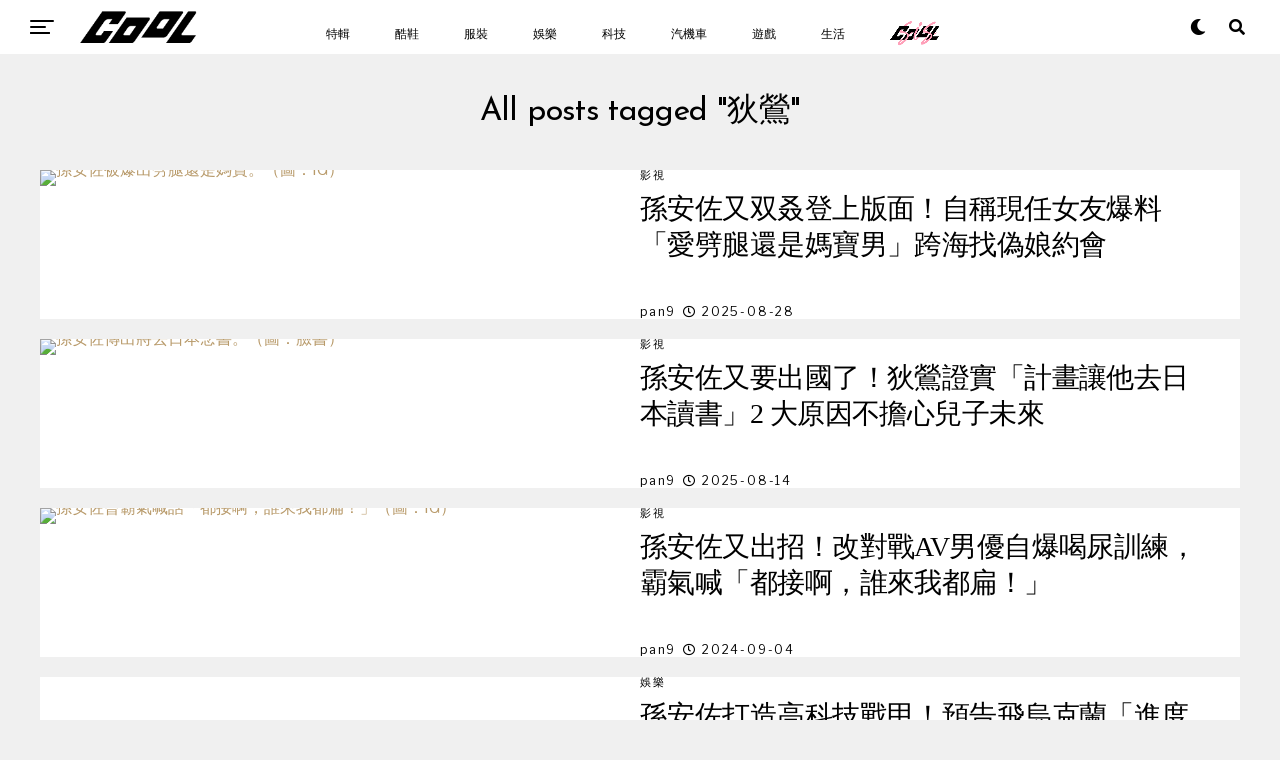

--- FILE ---
content_type: text/html; charset=UTF-8
request_url: https://www.cool-style.com.tw/wd2/archives/tag/%E7%8B%84%E9%B6%AF
body_size: 27825
content:
<!DOCTYPE html><html lang="zh-TW"><head><link rel="icon" type="image/x-icon" href="/favicon.ico?1"><link rel="apple-touch-icon" type="image/x-icon" href="/favicon.ico?1"><meta charset="UTF-8" ><meta id="cool-web03" name="msvalidate.01" content="54F7BAA6F69934AB30201E5A74C7EF16" /><meta name="viewport" id="viewport" content="width=device-width, initial-scale=1" /><meta name='robots' content='index, follow, max-image-preview:large, max-snippet:-1, max-video-preview:-1' /><title>狄鶯 彙整 - COOL-STYLE 潮流生活網</title><link rel="canonical" href="https://www.cool-style.com.tw/wd2/archives/tag/狄鶯" /><meta property="og:locale" content="zh_TW" /><meta property="og:type" content="article" /><meta property="og:title" content="狄鶯 彙整 - COOL-STYLE 潮流生活網" /><meta property="og:url" content="https://www.cool-style.com.tw/wd2/archives/tag/狄鶯" /><meta property="og:site_name" content="COOL-STYLE 潮流生活網" /><meta name="twitter:card" content="summary_large_image" /><link rel='dns-prefetch' href='//ajax.googleapis.com' /><link rel='dns-prefetch' href='//use.fontawesome.com' /><link rel='dns-prefetch' href='//fonts.googleapis.com' /><link rel="alternate" type="application/rss+xml" title="訂閱《COOL-STYLE 潮流生活網》&raquo; 資訊提供" href="https://www.cool-style.com.tw/wd2/feed" /><link rel="alternate" type="application/rss+xml" title="訂閱《COOL-STYLE 潮流生活網》&raquo; 標籤〈狄鶯〉的資訊提供" href="https://www.cool-style.com.tw/wd2/archives/tag/%e7%8b%84%e9%b6%af/feed" /> <script type="text/javascript">window._wpemojiSettings = {"baseUrl":"https:\/\/s.w.org\/images\/core\/emoji\/15.0.3\/72x72\/","ext":".png","svgUrl":"https:\/\/s.w.org\/images\/core\/emoji\/15.0.3\/svg\/","svgExt":".svg","source":{"concatemoji":"https:\/\/www.cool-style.com.tw\/wd2\/wp-includes\/js\/wp-emoji-release.min.js?ver=6.6.4"}};
/*! This file is auto-generated */
!function(i,n){var o,s,e;function c(e){try{var t={supportTests:e,timestamp:(new Date).valueOf()};sessionStorage.setItem(o,JSON.stringify(t))}catch(e){}}function p(e,t,n){e.clearRect(0,0,e.canvas.width,e.canvas.height),e.fillText(t,0,0);var t=new Uint32Array(e.getImageData(0,0,e.canvas.width,e.canvas.height).data),r=(e.clearRect(0,0,e.canvas.width,e.canvas.height),e.fillText(n,0,0),new Uint32Array(e.getImageData(0,0,e.canvas.width,e.canvas.height).data));return t.every(function(e,t){return e===r[t]})}function u(e,t,n){switch(t){case"flag":return n(e,"\ud83c\udff3\ufe0f\u200d\u26a7\ufe0f","\ud83c\udff3\ufe0f\u200b\u26a7\ufe0f")?!1:!n(e,"\ud83c\uddfa\ud83c\uddf3","\ud83c\uddfa\u200b\ud83c\uddf3")&&!n(e,"\ud83c\udff4\udb40\udc67\udb40\udc62\udb40\udc65\udb40\udc6e\udb40\udc67\udb40\udc7f","\ud83c\udff4\u200b\udb40\udc67\u200b\udb40\udc62\u200b\udb40\udc65\u200b\udb40\udc6e\u200b\udb40\udc67\u200b\udb40\udc7f");case"emoji":return!n(e,"\ud83d\udc26\u200d\u2b1b","\ud83d\udc26\u200b\u2b1b")}return!1}function f(e,t,n){var r="undefined"!=typeof WorkerGlobalScope&&self instanceof WorkerGlobalScope?new OffscreenCanvas(300,150):i.createElement("canvas"),a=r.getContext("2d",{willReadFrequently:!0}),o=(a.textBaseline="top",a.font="600 32px Arial",{});return e.forEach(function(e){o[e]=t(a,e,n)}),o}function t(e){var t=i.createElement("script");t.src=e,t.defer=!0,i.head.appendChild(t)}"undefined"!=typeof Promise&&(o="wpEmojiSettingsSupports",s=["flag","emoji"],n.supports={everything:!0,everythingExceptFlag:!0},e=new Promise(function(e){i.addEventListener("DOMContentLoaded",e,{once:!0})}),new Promise(function(t){var n=function(){try{var e=JSON.parse(sessionStorage.getItem(o));if("object"==typeof e&&"number"==typeof e.timestamp&&(new Date).valueOf()<e.timestamp+604800&&"object"==typeof e.supportTests)return e.supportTests}catch(e){}return null}();if(!n){if("undefined"!=typeof Worker&&"undefined"!=typeof OffscreenCanvas&&"undefined"!=typeof URL&&URL.createObjectURL&&"undefined"!=typeof Blob)try{var e="postMessage("+f.toString()+"("+[JSON.stringify(s),u.toString(),p.toString()].join(",")+"));",r=new Blob([e],{type:"text/javascript"}),a=new Worker(URL.createObjectURL(r),{name:"wpTestEmojiSupports"});return void(a.onmessage=function(e){c(n=e.data),a.terminate(),t(n)})}catch(e){}c(n=f(s,u,p))}t(n)}).then(function(e){for(var t in e)n.supports[t]=e[t],n.supports.everything=n.supports.everything&&n.supports[t],"flag"!==t&&(n.supports.everythingExceptFlag=n.supports.everythingExceptFlag&&n.supports[t]);n.supports.everythingExceptFlag=n.supports.everythingExceptFlag&&!n.supports.flag,n.DOMReady=!1,n.readyCallback=function(){n.DOMReady=!0}}).then(function(){return e}).then(function(){var e;n.supports.everything||(n.readyCallback(),(e=n.source||{}).concatemoji?t(e.concatemoji):e.wpemoji&&e.twemoji&&(t(e.twemoji),t(e.wpemoji)))}))}((window,document),window._wpemojiSettings);</script> <style id='wp-emoji-styles-inline-css' type='text/css'>img.wp-smiley, img.emoji {
		display: inline !important;
		border: none !important;
		box-shadow: none !important;
		height: 1em !important;
		width: 1em !important;
		margin: 0 0.07em !important;
		vertical-align: -0.1em !important;
		background: none !important;
		padding: 0 !important;
	}</style><link rel='stylesheet' id='wp-block-library-css' href='https://www.cool-style.com.tw/wd2/wp-includes/css/dist/block-library/style.min.css?ver=6.6.4' type='text/css' media='all' /><style id='classic-theme-styles-inline-css' type='text/css'>/*! This file is auto-generated */
.wp-block-button__link{color:#fff;background-color:#32373c;border-radius:9999px;box-shadow:none;text-decoration:none;padding:calc(.667em + 2px) calc(1.333em + 2px);font-size:1.125em}.wp-block-file__button{background:#32373c;color:#fff;text-decoration:none}</style><style id='global-styles-inline-css' type='text/css'>:root{--wp--preset--aspect-ratio--square: 1;--wp--preset--aspect-ratio--4-3: 4/3;--wp--preset--aspect-ratio--3-4: 3/4;--wp--preset--aspect-ratio--3-2: 3/2;--wp--preset--aspect-ratio--2-3: 2/3;--wp--preset--aspect-ratio--16-9: 16/9;--wp--preset--aspect-ratio--9-16: 9/16;--wp--preset--color--black: #000000;--wp--preset--color--cyan-bluish-gray: #abb8c3;--wp--preset--color--white: #ffffff;--wp--preset--color--pale-pink: #f78da7;--wp--preset--color--vivid-red: #cf2e2e;--wp--preset--color--luminous-vivid-orange: #ff6900;--wp--preset--color--luminous-vivid-amber: #fcb900;--wp--preset--color--light-green-cyan: #7bdcb5;--wp--preset--color--vivid-green-cyan: #00d084;--wp--preset--color--pale-cyan-blue: #8ed1fc;--wp--preset--color--vivid-cyan-blue: #0693e3;--wp--preset--color--vivid-purple: #9b51e0;--wp--preset--color--: #444;--wp--preset--gradient--vivid-cyan-blue-to-vivid-purple: linear-gradient(135deg,rgba(6,147,227,1) 0%,rgb(155,81,224) 100%);--wp--preset--gradient--light-green-cyan-to-vivid-green-cyan: linear-gradient(135deg,rgb(122,220,180) 0%,rgb(0,208,130) 100%);--wp--preset--gradient--luminous-vivid-amber-to-luminous-vivid-orange: linear-gradient(135deg,rgba(252,185,0,1) 0%,rgba(255,105,0,1) 100%);--wp--preset--gradient--luminous-vivid-orange-to-vivid-red: linear-gradient(135deg,rgba(255,105,0,1) 0%,rgb(207,46,46) 100%);--wp--preset--gradient--very-light-gray-to-cyan-bluish-gray: linear-gradient(135deg,rgb(238,238,238) 0%,rgb(169,184,195) 100%);--wp--preset--gradient--cool-to-warm-spectrum: linear-gradient(135deg,rgb(74,234,220) 0%,rgb(151,120,209) 20%,rgb(207,42,186) 40%,rgb(238,44,130) 60%,rgb(251,105,98) 80%,rgb(254,248,76) 100%);--wp--preset--gradient--blush-light-purple: linear-gradient(135deg,rgb(255,206,236) 0%,rgb(152,150,240) 100%);--wp--preset--gradient--blush-bordeaux: linear-gradient(135deg,rgb(254,205,165) 0%,rgb(254,45,45) 50%,rgb(107,0,62) 100%);--wp--preset--gradient--luminous-dusk: linear-gradient(135deg,rgb(255,203,112) 0%,rgb(199,81,192) 50%,rgb(65,88,208) 100%);--wp--preset--gradient--pale-ocean: linear-gradient(135deg,rgb(255,245,203) 0%,rgb(182,227,212) 50%,rgb(51,167,181) 100%);--wp--preset--gradient--electric-grass: linear-gradient(135deg,rgb(202,248,128) 0%,rgb(113,206,126) 100%);--wp--preset--gradient--midnight: linear-gradient(135deg,rgb(2,3,129) 0%,rgb(40,116,252) 100%);--wp--preset--font-size--small: 13px;--wp--preset--font-size--medium: 20px;--wp--preset--font-size--large: 36px;--wp--preset--font-size--x-large: 42px;--wp--preset--spacing--20: 0.44rem;--wp--preset--spacing--30: 0.67rem;--wp--preset--spacing--40: 1rem;--wp--preset--spacing--50: 1.5rem;--wp--preset--spacing--60: 2.25rem;--wp--preset--spacing--70: 3.38rem;--wp--preset--spacing--80: 5.06rem;--wp--preset--shadow--natural: 6px 6px 9px rgba(0, 0, 0, 0.2);--wp--preset--shadow--deep: 12px 12px 50px rgba(0, 0, 0, 0.4);--wp--preset--shadow--sharp: 6px 6px 0px rgba(0, 0, 0, 0.2);--wp--preset--shadow--outlined: 6px 6px 0px -3px rgba(255, 255, 255, 1), 6px 6px rgba(0, 0, 0, 1);--wp--preset--shadow--crisp: 6px 6px 0px rgba(0, 0, 0, 1);}:where(.is-layout-flex){gap: 0.5em;}:where(.is-layout-grid){gap: 0.5em;}body .is-layout-flex{display: flex;}.is-layout-flex{flex-wrap: wrap;align-items: center;}.is-layout-flex > :is(*, div){margin: 0;}body .is-layout-grid{display: grid;}.is-layout-grid > :is(*, div){margin: 0;}:where(.wp-block-columns.is-layout-flex){gap: 2em;}:where(.wp-block-columns.is-layout-grid){gap: 2em;}:where(.wp-block-post-template.is-layout-flex){gap: 1.25em;}:where(.wp-block-post-template.is-layout-grid){gap: 1.25em;}.has-black-color{color: var(--wp--preset--color--black) !important;}.has-cyan-bluish-gray-color{color: var(--wp--preset--color--cyan-bluish-gray) !important;}.has-white-color{color: var(--wp--preset--color--white) !important;}.has-pale-pink-color{color: var(--wp--preset--color--pale-pink) !important;}.has-vivid-red-color{color: var(--wp--preset--color--vivid-red) !important;}.has-luminous-vivid-orange-color{color: var(--wp--preset--color--luminous-vivid-orange) !important;}.has-luminous-vivid-amber-color{color: var(--wp--preset--color--luminous-vivid-amber) !important;}.has-light-green-cyan-color{color: var(--wp--preset--color--light-green-cyan) !important;}.has-vivid-green-cyan-color{color: var(--wp--preset--color--vivid-green-cyan) !important;}.has-pale-cyan-blue-color{color: var(--wp--preset--color--pale-cyan-blue) !important;}.has-vivid-cyan-blue-color{color: var(--wp--preset--color--vivid-cyan-blue) !important;}.has-vivid-purple-color{color: var(--wp--preset--color--vivid-purple) !important;}.has-black-background-color{background-color: var(--wp--preset--color--black) !important;}.has-cyan-bluish-gray-background-color{background-color: var(--wp--preset--color--cyan-bluish-gray) !important;}.has-white-background-color{background-color: var(--wp--preset--color--white) !important;}.has-pale-pink-background-color{background-color: var(--wp--preset--color--pale-pink) !important;}.has-vivid-red-background-color{background-color: var(--wp--preset--color--vivid-red) !important;}.has-luminous-vivid-orange-background-color{background-color: var(--wp--preset--color--luminous-vivid-orange) !important;}.has-luminous-vivid-amber-background-color{background-color: var(--wp--preset--color--luminous-vivid-amber) !important;}.has-light-green-cyan-background-color{background-color: var(--wp--preset--color--light-green-cyan) !important;}.has-vivid-green-cyan-background-color{background-color: var(--wp--preset--color--vivid-green-cyan) !important;}.has-pale-cyan-blue-background-color{background-color: var(--wp--preset--color--pale-cyan-blue) !important;}.has-vivid-cyan-blue-background-color{background-color: var(--wp--preset--color--vivid-cyan-blue) !important;}.has-vivid-purple-background-color{background-color: var(--wp--preset--color--vivid-purple) !important;}.has-black-border-color{border-color: var(--wp--preset--color--black) !important;}.has-cyan-bluish-gray-border-color{border-color: var(--wp--preset--color--cyan-bluish-gray) !important;}.has-white-border-color{border-color: var(--wp--preset--color--white) !important;}.has-pale-pink-border-color{border-color: var(--wp--preset--color--pale-pink) !important;}.has-vivid-red-border-color{border-color: var(--wp--preset--color--vivid-red) !important;}.has-luminous-vivid-orange-border-color{border-color: var(--wp--preset--color--luminous-vivid-orange) !important;}.has-luminous-vivid-amber-border-color{border-color: var(--wp--preset--color--luminous-vivid-amber) !important;}.has-light-green-cyan-border-color{border-color: var(--wp--preset--color--light-green-cyan) !important;}.has-vivid-green-cyan-border-color{border-color: var(--wp--preset--color--vivid-green-cyan) !important;}.has-pale-cyan-blue-border-color{border-color: var(--wp--preset--color--pale-cyan-blue) !important;}.has-vivid-cyan-blue-border-color{border-color: var(--wp--preset--color--vivid-cyan-blue) !important;}.has-vivid-purple-border-color{border-color: var(--wp--preset--color--vivid-purple) !important;}.has-vivid-cyan-blue-to-vivid-purple-gradient-background{background: var(--wp--preset--gradient--vivid-cyan-blue-to-vivid-purple) !important;}.has-light-green-cyan-to-vivid-green-cyan-gradient-background{background: var(--wp--preset--gradient--light-green-cyan-to-vivid-green-cyan) !important;}.has-luminous-vivid-amber-to-luminous-vivid-orange-gradient-background{background: var(--wp--preset--gradient--luminous-vivid-amber-to-luminous-vivid-orange) !important;}.has-luminous-vivid-orange-to-vivid-red-gradient-background{background: var(--wp--preset--gradient--luminous-vivid-orange-to-vivid-red) !important;}.has-very-light-gray-to-cyan-bluish-gray-gradient-background{background: var(--wp--preset--gradient--very-light-gray-to-cyan-bluish-gray) !important;}.has-cool-to-warm-spectrum-gradient-background{background: var(--wp--preset--gradient--cool-to-warm-spectrum) !important;}.has-blush-light-purple-gradient-background{background: var(--wp--preset--gradient--blush-light-purple) !important;}.has-blush-bordeaux-gradient-background{background: var(--wp--preset--gradient--blush-bordeaux) !important;}.has-luminous-dusk-gradient-background{background: var(--wp--preset--gradient--luminous-dusk) !important;}.has-pale-ocean-gradient-background{background: var(--wp--preset--gradient--pale-ocean) !important;}.has-electric-grass-gradient-background{background: var(--wp--preset--gradient--electric-grass) !important;}.has-midnight-gradient-background{background: var(--wp--preset--gradient--midnight) !important;}.has-small-font-size{font-size: var(--wp--preset--font-size--small) !important;}.has-medium-font-size{font-size: var(--wp--preset--font-size--medium) !important;}.has-large-font-size{font-size: var(--wp--preset--font-size--large) !important;}.has-x-large-font-size{font-size: var(--wp--preset--font-size--x-large) !important;}
:where(.wp-block-post-template.is-layout-flex){gap: 1.25em;}:where(.wp-block-post-template.is-layout-grid){gap: 1.25em;}
:where(.wp-block-columns.is-layout-flex){gap: 2em;}:where(.wp-block-columns.is-layout-grid){gap: 2em;}
:root :where(.wp-block-pullquote){font-size: 1.5em;line-height: 1.6;}</style><link rel='stylesheet' id='Total_Soft_Poll-css' href='https://www.cool-style.com.tw/wd2/wp-content/plugins/poll-wp/CSS/Total-Soft-Poll-Widget.css?ver=6.6.4' type='text/css' media='all' /><link rel='stylesheet' id='fontawesome-css-css' href='https://www.cool-style.com.tw/wd2/wp-content/plugins/poll-wp/CSS/totalsoft.css?ver=6.6.4' type='text/css' media='all' /><link rel='stylesheet' id='ppress-frontend-css' href='https://www.cool-style.com.tw/wd2/wp-content/plugins/wp-user-avatar/assets/css/frontend.min.css?ver=4.5.4' type='text/css' media='all' /><link rel='stylesheet' id='ppress-flatpickr-css' href='https://www.cool-style.com.tw/wd2/wp-content/plugins/wp-user-avatar/assets/flatpickr/flatpickr.min.css?ver=4.5.4' type='text/css' media='all' /><link rel='stylesheet' id='ppress-select2-css' href='https://www.cool-style.com.tw/wd2/wp-content/plugins/wp-user-avatar/assets/select2/select2.min.css?ver=6.6.4' type='text/css' media='all' /><link rel='stylesheet' id='ql-jquery-ui-css' href='//ajax.googleapis.com/ajax/libs/jqueryui/1.12.1/themes/smoothness/jquery-ui.css?ver=6.6.4' type='text/css' media='all' /><link rel='stylesheet' id='zox-custom-style-css' href='https://www.cool-style.com.tw/wd2/wp-content/themes/zoxpress/style.css?ver=6.6.4' type='text/css' media='all' /><style id='zox-custom-style-inline-css' type='text/css'>a,
	a:visited,
	a:hover h2.zox-s-title1,
	a:hover h2.zox-s-title1-feat,
	a:hover h2.zox-s-title2,
	a:hover h2.zox-s-title3,
	.zox-post-body p a,
	h3.zox-post-cat a,
	.sp-template a,
	.sp-data-table a,
	span.zox-author-name a,
	a:hover h2.zox-authors-latest,
	span.zox-authors-name a:hover,
	#zox-side-wrap a:hover {
		color: #ec2b8c;
	}

	.zox-s8 a:hover h2.zox-s-title1,
	.zox-s8 a:hover h2.zox-s-title1-feat,
	.zox-s8 a:hover h2.zox-s-title2,
	.zox-s8 a:hover h2.zox-s-title3 {
		box-shadow: 15px 0 0 #fff, -10px 0 0 #fff;
		color: #ec2b8c;
	}

	.woocommerce-message:before,
	.woocommerce-info:before,
	.woocommerce-message:before,
	.woocommerce .star-rating span:before,
	span.zox-s-cat,
	h3.zox-post-cat a,
	.zox-s6 span.zox-s-cat,
	.zox-s8 span.zox-s-cat,
	.zox-widget-side-trend-wrap .zox-art-text:before {
		color: #ec2b8c;
	}

	.zox-widget-bgp,
	.zox-widget-bgp.zox-widget-txtw .zox-art-wrap,
	.zox-widget-bgp.zox-widget-txtw .zox-widget-featl-sub .zox-art-wrap,
	.zox-s4 .zox-widget-bgp span.zox-s-cat,
	.woocommerce span.onsale,
	.zox-s7 .zox-byline-wrap:before,
	.zox-s3 span.zox-s-cat,
	.zox-o1 span.zox-s-cat,
	.zox-s3 .zox-widget-side-trend-wrap .zox-art-text:before,
	.sp-table-caption,
	#zox-search-form #zox-search-submit,
	#zox-search-form2 #zox-search-submit2,
	.pagination .current,
	.pagination a:hover,
	.zox-o6 span.zox-s-cat {
		background: #ec2b8c;
	}

	.woocommerce .widget_price_filter .ui-slider .ui-slider-handle,
	.woocommerce #respond input#submit.alt,
	.woocommerce a.button.alt,
	.woocommerce button.button.alt,
	.woocommerce input.button.alt,
	.woocommerce #respond input#submit.alt:hover,
	.woocommerce a.button.alt:hover,
	.woocommerce button.button.alt:hover,
	.woocommerce input.button.alt:hover {
		background-color: #ec2b8c;
	}

	.woocommerce-error,
	.woocommerce-info,
	.woocommerce-message {
		border-top-color: #ec2b8c;
	}

	.zox-feat-ent1-left,
	.zox-ent1 .zox-side-widget {
		border-top: 2px solid #ec2b8c;
	}

	.zox-feat-ent3-main-wrap h2.zox-s-title2 {
		background-color: #ec2b8c;
		box-shadow: 15px 0 0 #ec2b8c, -10px 0 0 #ec2b8c;
	}

	.zox-widget-side-trend-wrap .zox-art-text:before,
	.pagination .current,
	.pagination a:hover {
		border: 1px solid #ec2b8c;
	}

	.zox-post-type {
		border: 3px solid #ec2b8c;
	}
	.zox-widget-featl-sub .zox-post-type {
		border: 2px solid #ec2b8c;
	}

	.zox-o3 h3.zox-s-cat {
		background: #ec2b8c;
	}

	.zox-widget-bgs,
	.zox-widget-bgs.zox-widget-txtw .zox-art-wrap,
	.zox-widget-bgs.zox-widget-txtw .zox-widget-featl-sub .zox-art-wrap,
	.zox-s4 .zox-widget-bgp span.zox-s-cat {
		background: #ec2b8c;
	}

	#zox-top-head-wrap {
		background: #000000;
	}

	span.zox-top-soc-but,
	.zox-top-nav-menu ul li a,
	span.zox-woo-cart-icon {
		color: #ffffff;
	}

	span.zox-woo-cart-num {
		background: #ffffff;
	}

	.zox-top-nav-menu ul li:hover a {
		color: #ed1c24;
	}

	#zox-top-head-wrap,
	#zox-top-head,
	#zox-top-head-left,
	#zox-top-head-mid,
	#zox-top-head-right,
	.zox-top-nav-menu ul {
		height: 40px;
	}

	#zox-top-head-mid img {
		max-height: calc(40px - 20px);
	}

	.zox-top-nav-menu ul li a {
		font-size: 16px;
	}

	#zox-bot-head-wrap,
	#zox-bot-head-wrap.zox-trans-bot.zox-fix-up,
	#zox-fly-wrap,
	#zox-bot-head-wrap.zox-trans-bot:hover {
		background-color: #000000;
	}

	.zox-nav-menu ul li a,
	span.zox-nav-search-but,
	span.zox-night,
	.zox-trans-bot.zox-fix-up .zox-nav-menu ul li a,
	.zox-trans-bot.zox-fix-up span.zox-nav-search-but,
	nav.zox-fly-nav-menu ul li a,
	span.zox-fly-soc-head,
	ul.zox-fly-soc-list li a {
		color: #ffffff;
	}

	.zox-nav-menu ul li.menu-item-has-children a:after,
	.zox-nav-menu ul li.zox-mega-drop a:after {
		border-right: 1px solid #ffffff;
		border-bottom: 1px solid #ffffff;
	}

	.zox-fly-but-wrap span,
	.zox-trans-bot.zox-fix-up .zox-fly-but-wrap span,
	.zox-fly-but-wrap span {
		background: #ffffff;
	}

	.zox-nav-menu ul li:hover a,
	span.zox-nav-search-but:hover,
	span.zox-night:hover {
		color: #ed1c24;
	}

	.zox-fly-but-wrap:hover span {
		background: #ed1c24;
	}

	span.zox-widget-main-title {
		color: #111;
	}

	#zox-foot-wrap {
		background: #000000;
	}

	#zox-foot-wrap p {
		color: #ffffff;
	}

	#zox-foot-wrap a {
		color: #ffffff;
	}

	ul.zox-foot-soc-list li a {
		border: 1px solid #ffffff;
	}

	span.zox-widget-side-title {
		color: #111;
	}

	span.zox-post-main-title {
		color: #111;
	}

	.zox-top-nav-menu ul li a {
		padding-top: calc((40px - 16px) / 2);
		padding-bottom: calc((40px - 16px) / 2);
	}

	#zox-bot-head-wrap,
	.zox-bot-head-menu,
	#zox-bot-head,
	#zox-bot-head-left,
	#zox-bot-head-right,
	#zox-bot-head-mid,
	.zox-bot-head-logo,
	.zox-bot-head-logo-main,
	.zox-nav-menu,
	.zox-nav-menu ul {
		height: 80px;
	}

	.zox-nav-menu ul li ul.sub-menu,
	.zox-nav-menu ul li.menu-item-object-category .zox-mega-dropdown {
		top: 80px;
	}

	.zox-nav-menu ul li a {
		font-size: 20px;
	}

	.zox-nav-menu ul li a {
		padding-top: calc((80px - 20px) / 2);
		padding-bottom: calc((80px - 20px) / 2);
	}

	.zox-fix-up {
		top: -80px;
		-webkit-transform: translate3d(0,-80px,0) !important;
	   	   -moz-transform: translate3d(0,-80px,0) !important;
	    	-ms-transform: translate3d(0,-80px,0) !important;
	     	 -o-transform: translate3d(0,-80px,0) !important;
				transform: translate3d(0,-80px,0) !important;
	}

	.zox-fix {
		top: -80px;
		-webkit-transform: translate3d(0,80px,0) !important;
	   	   -moz-transform: translate3d(0,80px,0) !important;
	    	-ms-transform: translate3d(0,80px,0) !important;
	     	 -o-transform: translate3d(0,80px,0) !important;
				transform: translate3d(0,80px,0) !important;
	}

	.zox-fix-up .zox-nav-menu ul li a {
		padding-top: calc((60px - 20px) / 2);
		padding-bottom: calc((60px - 20px) / 2);
	}

	.zox-feat-ent1-grid,
	.zox-feat-ent2-bot,
	.zox-feat-net1-grid {
		grid-template-columns: auto 300px;
	}

	body,
	span.zox-s-cat,
	span.zox-ad-label,
	span.zox-post-excerpt p,
	.woocommerce ul.product_list_widget li a,
	.woocommerce ul.product_list_widget span.product-title,
	.woocommerce #reviews #comments ol.commentlist li .comment-text p.meta,
	.woocommerce div.product p.price,
	.woocommerce div.product p.price ins,
	.woocommerce div.product p.price del,
	.woocommerce ul.products li.product .price del,
	.woocommerce ul.products li.product .price ins,
	.woocommerce ul.products li.product .price,
	.woocommerce #respond input#submit,
	.woocommerce a.button,
	.woocommerce button.button,
	.woocommerce input.button,
	.woocommerce .widget_price_filter .price_slider_amount .button,
	.woocommerce span.onsale,
	.woocommerce-review-link,
	#woo-content p.woocommerce-result-count,
	.woocommerce div.product .woocommerce-tabs ul.tabs li a,
	.woocommerce .woocommerce-breadcrumb,
	.woocommerce #respond input#submit.alt,
	.woocommerce a.button.alt,
	.woocommerce button.button.alt,
	.woocommerce input.button.alt {
		font-family: 'Roboto', sans-serif;
		font-weight: 400;
		text-transform: None;
	}

	#zox-woo-side-wrap span.zox-widget-side-title,
	span.zox-authors-name a,
	h1.zox-author-top-head {
		font-family: 'Roboto', sans-serif;
	}

	p.zox-s-graph,
	.zox-post-body p,
	.zox-post-body blockquote p,
	#woo-content p,
	#zox-404 p,
	.zox-post-body ul li,
	.zox-post-body ol li {
		font-family: 'Roboto', sans-serif;
		font-weight: 400;
		text-transform: None;
	}

	.zox-nav-menu ul li a,
	.zox-top-nav-menu ul li a,
	nav.zox-fly-nav-menu ul li a {
		font-family: 'Roboto Condensed', sans-serif;
		font-weight: 300;
		text-transform: None;
	}

	.zox-nav-menu ul li ul.zox-mega-list li a,
	.zox-nav-menu ul li ul.zox-mega-list li a p {
		font-family: 'Roboto Condensed', sans-serif;
	}

	h2.zox-s-title1,
	h2.zox-s-title1-feat,
	.woocommerce div.product .product_title,
	.woocommerce .related h2,
	#woo-content .summary p.price,
	.woocommerce div.product .woocommerce-tabs .panel h2,
	#zox-404 h1,
	h1.zox-post-title,
	.zox-widget-side-trend-wrap .zox-art-text:before {
		font-family: 'Roboto Condensed', sans-serif;
		font-weight: 700;
		text-transform: None;
	}

	span.zox-widget-main-title {
		font-family: 'IM Fell French Canon', sans-serif;
		font-weight: 400;
		text-transform: None;
	}

	span.zox-widget-side-title {
		font-family: 'IM Fell French Canon', sans-serif;
		font-weight: 400;
		text-transform: None;
	}

	span.zox-post-main-title {
		font-family: 'Roboto', sans-serif;
		font-weight: 900;
		text-transform: None;
	}

	h2.zox-s-title2,
	h2.zox-s-title3,
	span.zox-woo-cart-num,
	p.zox-search-p,
	.alp-related-posts .current .post-title,
	.alp-related-posts-wrapper .alp-related-post .post-title,
	.zox-widget-txtw span.zox-widget-main-title {
		font-family: 'Roboto Condensed', sans-serif;
		font-weight: 700;
		text-transform: None;
	}

	.zox-post-width {
		margin: 0 auto;
		max-width: calc(1240px + 60px);
	}


	

		body {
			font-family: 'Libre Franklin', sans-serif;
		}
		body,
		body.custom-background {
			background-color: #f0f0f0 !important;
		}
		#zox-bot-head-wrap,
		.zox-bot-head-menu,
		#zox-bot-head,
		#zox-bot-head-left,
		#zox-bot-head-right,
		#zox-bot-head-mid,
		.zox-bot-head-logo,
		.zox-bot-head-logo-main,
		.zox-nav-menu,
		.zox-nav-menu ul {
			height: 54px;
		}
		.zox-nav-menu ul li ul.sub-menu,
		.zox-nav-menu ul li.menu-item-object-category .zox-mega-dropdown {
			top: 54px;
		}
		.zox-fix-up .zox-nav-menu ul li a {
			padding-top: 24px;
			padding-bottom: 24px;
		}
		.zox-nav-menu ul li a,
		span.zox-nav-search-but,
		span.zox-night {
			color: #000;
		}
		nav.zox-fly-nav-menu ul li a,
		nav.zox-fly-nav-menu ul li.menu-item-has-children:after,
		span.zox-fly-soc-head,
		ul.zox-fly-soc-list li a {
			color: #000;
		}
		#zox-foot-wrap {
			background: #fff;
		}
		#zox-foot-wrap p {
			color: #aaa;
		}
		#zox-foot-wrap a {
			color: #aaa;
		}
		.zox-fly-but-wrap span {
			background: #000;
		}
		.zox-nav-menu ul li a {
			font-family: 'Roboto', sans-serif;
			font-size: 12px;
			font-weight: 500;
			padding: 21px 15px;
			text-transform: uppercase;
		}
		.zox-nav-menu ul li ul.zox-mega-list li a,
		.zox-nav-menu ul li ul.zox-mega-list li a p {
			font-family: 'Roboto', sans-serif;
			font-weight: 600;
			text-transform: capitalize;
		}
		span.zox-s-cat {
			font-family: 'Frank Ruhl Libre', sans-serif;
		}
		.zox-s7 .zox-byline-wrap:before {
			background: rgb(184, 154, 106);
		}
		h2.zox-s-title1,
		h2.zox-s-title1-feat,
		h1.zox-post-title,
		.zox-widget-side-trend-wrap .zox-art-text:before {
			font-family: 'Josefin Sans', sans-serif;
			font-weight: 400;
			text-transform: uppercase;
		}
		h2.zox-s-title2,
		.zox-fash3 .zox-widget-featl-sub h2.zox-s-title3,
		.alp-related-posts .current .post-title,
		.alp-related-posts-wrapper .alp-related-post .post-title {
			font-family: 'Frank Ruhl Libre', sans-serif;
			font-weight: 400;
			text-transform: capitalize;
		}
		#zox-feat-fash3-wrap .zox-s-graph,
		#zox-feat-fash3-wrap .zox-byline-wrap {
			display: none;
		}
		.zox-widget-side-trend-wrap .zox-art-text:before {
			border: 1px solid rgb(184, 154, 106);
			color: rgb(184, 154, 106);
		}
		#zox-search-form #zox-search-submit,
		#zox-search-form2 #zox-search-submit2 {
			background: #000;
		}
			

		.zox-head-width {
			margin: 0 auto;
			max-width: 1320px;
		}
			

		.zox-body-width,
		.zox-title-width,
		.zox-widget-feat-wrap.zox-o1 .zox-art-text-cont,
		.zox-widget-feat-wrap.zox-o4 .zox-art-text-cont,
		.zox-widget-feat-main.zox-o1 .zox-art-text-cont,
		.zox-widget-feat-main.zox-o4 .zox-art-text-cont {
			margin: 0 auto;
			max-width: 1260px;
		}
			

		#zox-bot-head-left {
			display: grid;
		}
		#zox-bot-head {
			grid-template-columns: 24px auto 60px;
		}
		.zox-bot-head-menu {
			padding: 0 0 0 36px;
		}
		

			.zox-fix-up {
				-webkit-box-shadow: 0 0.5rem 1rem 0 rgba(21,21,30,0.08);
				   -moz-box-shadow: 0 0.5rem 1rem 0 rgba(21,21,30,0.08);
				    -ms-box-shadow: 0 0.5rem 1rem 0 rgba(21,21,30,0.08);
				     -o-box-shadow: 0 0.5rem 1rem 0 rgba(21,21,30,0.08);
						box-shadow: 0 0.5rem 1rem 0 rgba(21,21,30,0.08);
			}
				

	.zox-nav-links {
		display: none;
		}
		

		.zox-feat-ent1-grid,
		.zox-feat-net1-grid {
			grid-template-columns: calc(100% - 320px) 300px;
			}
		.zox-post-main-wrap {
			grid-template-columns: calc(100% - 340px) 300px;
		}
		#zox-home-body-wrap {
			grid-template-columns: calc(100% - 340px) 300px;
			}
			

		a,
		a:visited,
		a:hover h2.zox-s-title1,
		a:hover h2.zox-s-title1-feat,
		a:hover h2.zox-s-title2,
		a:hover h2.zox-s-title3,
		.zox-post-body p a,
		h3.zox-post-cat a,
		.sp-template a,
		.sp-data-table a,
		span.zox-author-name a {
			color: #b89a6a;
		}
		.pagination .current,
		.pagination a:hover {
			background: #b89a6a;
			border: 1px solid #b89a6a;
		}
		.zox-post-body p a {
			box-shadow: inset 0 -1px 0 0 #fff, inset 0 -2px 0 0 #b89a6a;
			color: #000;
		}
		.zox-post-body p a:hover {
			color: #b89a6a;
		}
		

		span.zox-widget-main-title {
			font-size: 3rem;
			font-style: italic;
		}
		@media screen and (max-width: 599px) {
			span.zox-widget-main-title {
				font-size: 2.125rem;
			}
		}
		

		span.zox-widget-side-title {
			font-size: 2.125rem;
			font-style: italic;
		}
		#zox-side-wrap .zox-widget-side-head a.rsswidget {
			font-weight: 400;
		}
			

		h4.zox-post-main-title {
			text-align: left;
		}
		span.zox-post-main-title {
			color: #000;
			font-family: 'Roboto', sans-serif;
			font-size: 1.5rem;
			font-weight: 800;
			text-transform: capitalize;
		}
		

		#zox-lead-top-wrap {
			position: relative;
			height: 0;
		}
		#zox-lead-top-in {
			clip: rect(0,auto,auto,0);
			overflow: hidden;
			position: absolute;
				left: 0;
				top: 0;
			z-index: 1;
			zoom: 1;
			width: 100%;
			height: 100%;
		}
		#zox-lead-top {
			position: fixed;
				top: 0;
				left: 0;
		}
		


				

 	.zox-bot-head-logo-main {
  width: 80%;
}</style><link rel='stylesheet' id='fontawesome-child-css' href='https://use.fontawesome.com/releases/v5.5.0/css/all.css?ver=6.6.4' type='text/css' media='all' /><link rel='stylesheet' id='zox-custom-child-style-css' href='https://www.cool-style.com.tw/wd2/wp-content/themes/zoxpress-child/style.css?ver=1.0.067' type='text/css' media='all' /><link rel='stylesheet' id='zox-media-queries-css' href='https://www.cool-style.com.tw/wd2/wp-content/themes/zoxpress/css/media-queries.css?ver=6.6.4' type='text/css' media='all' /><link rel='stylesheet' id='zox-custom-child-style-custom-css' href='https://www.cool-style.com.tw/wd2/wp-content/themes/zoxpress-child/assets/custom.css?ver=1.0.067' type='text/css' media='all' /><link rel='stylesheet' id='zox-reset-css' href='https://www.cool-style.com.tw/wd2/wp-content/themes/zoxpress/css/reset.css?ver=6.6.4' type='text/css' media='all' /><link rel='stylesheet' id='fontawesome-css' href='https://use.fontawesome.com/releases/v5.12.1/css/all.css?ver=6.6.4' type='text/css' media='all' /><link rel='stylesheet' id='zox-fonts-css' href='//fonts.googleapis.com/css?family=Heebo%3A300%2C400%2C500%2C700%2C800%2C900%7CAlegreya%3A400%2C500%2C700%2C800%2C900%7CJosefin+Sans%3A300%2C400%2C600%2C700%7CLibre+Franklin%3A300%2C400%2C500%2C600%2C700%2C800%2C900%7CFrank+Ruhl+Libre%3A300%2C400%2C500%2C700%2C900%7CNunito+Sans%3A300%2C400%2C600%2C700%2C800%2C900%7CMontserrat%3A300%2C400%2C500%2C600%2C700%2C800%2C900%7CAnton%3A400%7CNoto+Serif%3A400%2C700%7CNunito%3A300%2C400%2C600%2C700%2C800%2C900%7CRajdhani%3A300%2C400%2C500%2C600%2C700%7CTitillium+Web%3A300%2C400%2C600%2C700%2C900%7CPT+Serif%3A400%2C400i%2C700%2C700i%7CAmiri%3A400%2C400i%2C700%2C700i%7COswald%3A300%2C400%2C500%2C600%2C700%7CRoboto+Mono%3A400%2C700%7CBarlow+Semi+Condensed%3A700%2C800%2C900%7CPoppins%3A300%2C400%2C500%2C600%2C700%2C800%2C900%7CRoboto+Condensed%3A300%2C400%2C700%7CRoboto%3A300%2C400%2C500%2C700%2C900%7CPT+Serif%3A400%2C700%7COpen+Sans+Condensed%3A300%2C700%7COpen+Sans%3A700%7CSource+Serif+Pro%3A400%2C600%2C700%7CIM+Fell+French+Canon%3A400%2C400i%7CRoboto%3A100%2C100i%2C200%2C+200i%2C300%2C300i%2C400%2C400i%2C500%2C500i%2C600%2C600i%2C700%2C700i%2C800%2C800i%2C900%2C900i%7CRoboto%3A100%2C100i%2C200%2C+200i%2C300%2C300i%2C400%2C400i%2C500%2C500i%2C600%2C600i%2C700%2C700i%2C800%2C800i%2C900%2C900i%7CRoboto+Condensed%3A100%2C100i%2C200%2C+200i%2C300%2C300i%2C400%2C400i%2C500%2C500i%2C600%2C600i%2C700%2C700i%2C800%2C800i%2C900%2C900i%7CRoboto+Condensed%3A100%2C100i%2C200%2C+200i%2C300%2C300i%2C400%2C400i%2C500%2C500i%2C600%2C600i%2C700%2C700i%2C800%2C800i%2C900%2C900i%7CRoboto+Condensed%3A100%2C100i%2C200%2C+200i%2C300%2C300i%2C400%2C400i%2C500%2C500i%2C600%2C600i%2C700%2C700i%2C800%2C800i%2C900%2C900i%7CIM+Fell+French+Canon%3A100%2C100i%2C200%2C+200i%2C300%2C300i%2C400%2C400i%2C500%2C500i%2C600%2C600i%2C700%2C700i%2C800%2C800i%2C900%2C900i%7CIM+Fell+French+Canon%3A100%2C100i%2C200%2C+200i%2C300%2C300i%2C400%2C400i%2C500%2C500i%2C600%2C600i%2C700%2C700i%2C800%2C800i%2C900%2C900i%26subset%3Dlatin%2Clatin-ext%2Ccyrillic%2Ccyrillic-ext%2Cgreek-ext%2Cgreek%2Cvietnamese' type='text/css' media='all' /> <script type="text/javascript" src="https://www.cool-style.com.tw/wd2/wp-includes/js/jquery/jquery.min.js?ver=3.7.1" id="jquery-core-js"></script> <script type="text/javascript" src="https://www.cool-style.com.tw/wd2/wp-includes/js/jquery/jquery-migrate.min.js?ver=3.4.1" id="jquery-migrate-js"></script> <script type="text/javascript" src="https://www.cool-style.com.tw/wd2/wp-includes/js/jquery/ui/core.min.js?ver=1.13.3" id="jquery-ui-core-js"></script> <script type="text/javascript" id="Total_Soft_Poll-js-extra">var objectpoll = {"ajaxurl":"https:\/\/www.cool-style.com.tw\/wd2\/wp-admin\/admin-ajax.php","nonce":"1d728e7f65"};</script> <script type="text/javascript" src="https://www.cool-style.com.tw/wd2/wp-content/plugins/poll-wp/JS/Total-Soft-Poll-Widget.js?ver=6.6.4" id="Total_Soft_Poll-js"></script> <script type="text/javascript" src="https://www.cool-style.com.tw/wd2/wp-content/plugins/wp-user-avatar/assets/flatpickr/flatpickr.min.js?ver=4.5.4" id="ppress-flatpickr-js"></script> <script type="text/javascript" src="https://www.cool-style.com.tw/wd2/wp-content/plugins/wp-user-avatar/assets/select2/select2.min.js?ver=4.5.4" id="ppress-select2-js"></script> <link rel="https://api.w.org/" href="https://www.cool-style.com.tw/wd2/wp-json/" /><link rel="alternate" title="JSON" type="application/json" href="https://www.cool-style.com.tw/wd2/wp-json/wp/v2/tags/54212" /><link rel="EditURI" type="application/rsd+xml" title="RSD" href="https://www.cool-style.com.tw/wd2/xmlrpc.php?rsd" /><meta name="generator" content="WordPress 6.6.4" /><meta name="generator" content="Redux 4.4.17" /><meta property="fb:pages" content="254088790955" />  <script type="application/ld+json">{"@context":"https:\/\/schema.org\/","@type":"CollectionPage","headline":"狄鶯 Tag","description":"","url":"https:\/\/www.cool-style.com.tw\/wd2\/archives\/tag\/%e5%a5%b3%e5%8f%8b","sameAs":[],"hasPart":[{"@context":"https:\/\/schema.org\/","@type":"NewsArticle","mainEntityOfPage":{"@type":"WebPage","@id":"https:\/\/www.cool-style.com.tw\/wd2\/archives\/1223755-%e5%ad%ab%e5%ae%89%e4%bd%90%e5%8f%88%e5%8f%8c%e5%8f%92%e7%99%bb%e4%b8%8a%e7%89%88%e9%9d%a2%ef%bc%81%e8%87%aa%e7%a8%b1%e7%8f%be%e4%bb%bb%e5%a5%b3%e5%8f%8b%e7%88%86%e6%96%99%e3%80%8c%e6%84%9b%e5%8a%88"},"url":"https:\/\/www.cool-style.com.tw\/wd2\/archives\/1223755-%e5%ad%ab%e5%ae%89%e4%bd%90%e5%8f%88%e5%8f%8c%e5%8f%92%e7%99%bb%e4%b8%8a%e7%89%88%e9%9d%a2%ef%bc%81%e8%87%aa%e7%a8%b1%e7%8f%be%e4%bb%bb%e5%a5%b3%e5%8f%8b%e7%88%86%e6%96%99%e3%80%8c%e6%84%9b%e5%8a%88","headline":"孫安佐又双叒登上版面！自稱現任女友爆料「愛劈腿還是媽寶男」跨海找偽娘約會","datePublished":"2025-08-28T10:50:05+08:00","dateModified":"2025-08-28T10:53:18+08:00","publisher":{"@type":"Organization","@id":"https:\/\/www.cool-style.com.tw\/wd2#organization","name":"COOL-STYLE 潮流生活網","logo":{"@type":"ImageObject","url":"https:\/\/cdn-origin.cool-style.com.tw\/cool\/2020\/11\/COOL-logo@2x.png","width":600,"height":60}},"articleSection":"影視","description":"星二代孫安佐日前被媒體捕捉到與新任女友甜蜜出遊，事後母親狄鶯還高度肯定，直言這是她看過最「中意」的","author":{"@type":"Person","name":"pan9","url":"https:\/\/www.cool-style.com.tw\/wd2\/archives\/author\/ciou-yu-lun","image":{"@type":"ImageObject","url":"https:\/\/secure.gravatar.com\/avatar\/f1d39882e924b0236f6f71f091b6ebcf?s=96&d=mm&r=g","height":96,"width":96}}},{"@context":"https:\/\/schema.org\/","@type":"NewsArticle","mainEntityOfPage":{"@type":"WebPage","@id":"https:\/\/www.cool-style.com.tw\/wd2\/archives\/1220500-%e5%ad%ab%e5%ae%89%e4%bd%90%e5%8f%88%e8%a6%81%e5%87%ba%e5%9c%8b%e4%ba%86%ef%bc%81%e7%8b%84%e9%b6%af%e8%ad%89%e5%af%a6%e3%80%8c%e8%a8%88%e7%95%ab%e8%ae%93%e4%bb%96%e5%8e%bb%e6%97%a5%e6%9c%ac%e8%ae%80"},"url":"https:\/\/www.cool-style.com.tw\/wd2\/archives\/1220500-%e5%ad%ab%e5%ae%89%e4%bd%90%e5%8f%88%e8%a6%81%e5%87%ba%e5%9c%8b%e4%ba%86%ef%bc%81%e7%8b%84%e9%b6%af%e8%ad%89%e5%af%a6%e3%80%8c%e8%a8%88%e7%95%ab%e8%ae%93%e4%bb%96%e5%8e%bb%e6%97%a5%e6%9c%ac%e8%ae%80","headline":"孫安佐又要出國了！狄鶯證實「計畫讓他去日本讀書」2 大原因不擔心兒子未來","datePublished":"2025-08-14T18:26:50+08:00","dateModified":"2025-08-14T18:26:52+08:00","publisher":{"@type":"Organization","@id":"https:\/\/www.cool-style.com.tw\/wd2#organization","name":"COOL-STYLE 潮流生活網","logo":{"@type":"ImageObject","url":"https:\/\/cdn-origin.cool-style.com.tw\/cool\/2020\/11\/COOL-logo@2x.png","width":600,"height":60}},"articleSection":"影視","description":"孫安佐日前被拍到在街頭裸上身漫遊，再度引發外界關注。經紀人隨後宣布他將全面停工休養一個月，如今傳出","author":{"@type":"Person","name":"pan9","url":"https:\/\/www.cool-style.com.tw\/wd2\/archives\/author\/ciou-yu-lun","image":{"@type":"ImageObject","url":"https:\/\/secure.gravatar.com\/avatar\/f1d39882e924b0236f6f71f091b6ebcf?s=96&d=mm&r=g","height":96,"width":96}}},{"@context":"https:\/\/schema.org\/","@type":"NewsArticle","mainEntityOfPage":{"@type":"WebPage","@id":"https:\/\/www.cool-style.com.tw\/wd2\/archives\/1097443-%e5%ad%ab%e5%ae%89%e4%bd%90%e5%8f%88%e5%87%ba%e6%8b%9b%ef%bc%81%e6%94%b9%e5%b0%8d%e6%88%b0av%e7%94%b7%e5%84%aa%e8%87%aa%e7%88%86%e5%96%9d%e5%b0%bf%e8%a8%93%e7%b7%b4%ef%bc%8c%e9%9c%b8%e6%b0%a3%e5%96%8a"},"url":"https:\/\/www.cool-style.com.tw\/wd2\/archives\/1097443-%e5%ad%ab%e5%ae%89%e4%bd%90%e5%8f%88%e5%87%ba%e6%8b%9b%ef%bc%81%e6%94%b9%e5%b0%8d%e6%88%b0av%e7%94%b7%e5%84%aa%e8%87%aa%e7%88%86%e5%96%9d%e5%b0%bf%e8%a8%93%e7%b7%b4%ef%bc%8c%e9%9c%b8%e6%b0%a3%e5%96%8a","headline":"孫安佐又出招！改對戰AV男優自爆喝尿訓練，霸氣喊「都接啊，誰來我都扁！」","datePublished":"2024-09-04T10:01:43+08:00","dateModified":"2024-09-04T10:01:44+08:00","publisher":{"@type":"Organization","@id":"https:\/\/www.cool-style.com.tw\/wd2#organization","name":"COOL-STYLE 潮流生活網","logo":{"@type":"ImageObject","url":"https:\/\/cdn-origin.cool-style.com.tw\/cool\/2020\/11\/COOL-logo@2x.png","width":600,"height":60}},"articleSection":"影視","description":"藝人孫鵬與狄鶯的兒子孫安佐日前在參加真人秀《拳願之星》的選拔賽時，卻與同為導師的拳王韓森發生肢體衝","author":{"@type":"Person","name":"pan9","url":"https:\/\/www.cool-style.com.tw\/wd2\/archives\/author\/ciou-yu-lun","image":{"@type":"ImageObject","url":"https:\/\/secure.gravatar.com\/avatar\/f1d39882e924b0236f6f71f091b6ebcf?s=96&d=mm&r=g","height":96,"width":96}}},{"@context":"https:\/\/schema.org\/","@type":"NewsArticle","mainEntityOfPage":{"@type":"WebPage","@id":"https:\/\/www.cool-style.com.tw\/wd2\/archives\/1081395-%e5%ad%ab%e5%ae%89%e4%bd%90%e6%89%93%e9%80%a0%e9%ab%98%e7%a7%91%e6%8a%80%e6%88%b0%e7%94%b2%ef%bc%81%e9%a0%90%e5%91%8a%e9%a3%9b%e7%83%8f%e5%85%8b%e8%98%ad%e3%80%8c%e9%80%b2%e5%ba%a6%e6%9b%9d%e5%85%89"},"url":"https:\/\/www.cool-style.com.tw\/wd2\/archives\/1081395-%e5%ad%ab%e5%ae%89%e4%bd%90%e6%89%93%e9%80%a0%e9%ab%98%e7%a7%91%e6%8a%80%e6%88%b0%e7%94%b2%ef%bc%81%e9%a0%90%e5%91%8a%e9%a3%9b%e7%83%8f%e5%85%8b%e8%98%ad%e3%80%8c%e9%80%b2%e5%ba%a6%e6%9b%9d%e5%85%89","headline":"...","datePublished":"2024-07-22T19:19:49+08:00","dateModified":"2024-07-22T19:19:53+08:00","publisher":{"@type":"Organization","@id":"https:\/\/www.cool-style.com.tw\/wd2#organization","name":"COOL-STYLE 潮流生活網","logo":{"@type":"ImageObject","url":"https:\/\/cdn-origin.cool-style.com.tw\/cool\/2020\/11\/COOL-logo@2x.png","width":600,"height":60}},"articleSection":"名人 &amp; KOL","description":"狄鶯、孫鵬的獨子孫安佐日前在泰國呼食大麻擅闖民宅，後來又在台灣因持瓦斯火槍上街，一連脫序行為引發熱","author":{"@type":"Person","name":"sam","url":"https:\/\/www.cool-style.com.tw\/wd2\/archives\/author\/nick","image":{"@type":"ImageObject","url":"https:\/\/secure.gravatar.com\/avatar\/cf3dcceddd24eb63fe7955ed45bdf3ab?s=96&d=mm&r=g","height":96,"width":96}}},{"@context":"https:\/\/schema.org\/","@type":"NewsArticle","mainEntityOfPage":{"@type":"WebPage","@id":"https:\/\/www.cool-style.com.tw\/wd2\/archives\/1069005-%e5%ad%ab%e5%ae%89%e4%bd%90%e9%81%ad%e6%9f%a5%e6%89%a3%e7%81%ab%e8%97%a5%e3%80%81%e5%88%80%e6%a2%b0%e8%a2%ab%e8%ad%a6%e6%96%b9%e5%b8%b6%e5%9b%9e%e5%81%b5%e8%a8%8a%ef%bc%81%e7%b6%93%e7%b4%80%e4%ba%ba"},"url":"https:\/\/www.cool-style.com.tw\/wd2\/archives\/1069005-%e5%ad%ab%e5%ae%89%e4%bd%90%e9%81%ad%e6%9f%a5%e6%89%a3%e7%81%ab%e8%97%a5%e3%80%81%e5%88%80%e6%a2%b0%e8%a2%ab%e8%ad%a6%e6%96%b9%e5%b8%b6%e5%9b%9e%e5%81%b5%e8%a8%8a%ef%bc%81%e7%b6%93%e7%b4%80%e4%ba%ba","headline":"孫安佐遭查扣火藥、刀械被警方帶回偵訊！經紀人透過 IG 緊急 20 字發聲","datePublished":"2024-06-20T12:28:14+08:00","dateModified":"2024-06-20T12:28:15+08:00","publisher":{"@type":"Organization","@id":"https:\/\/www.cool-style.com.tw\/wd2#organization","name":"COOL-STYLE 潮流生活網","logo":{"@type":"ImageObject","url":"https:\/\/cdn-origin.cool-style.com.tw\/cool\/2020\/11\/COOL-logo@2x.png","width":600,"height":60}},"articleSection":"影視","description":"藝人狄鶯、孫鵬之子孫安佐與經紀人日前現身信義區時因涉嫌攜帶「瓦斯火槍」引發社會討論。對此 19 日","author":{"@type":"Person","name":"pan9","url":"https:\/\/www.cool-style.com.tw\/wd2\/archives\/author\/ciou-yu-lun","image":{"@type":"ImageObject","url":"https:\/\/secure.gravatar.com\/avatar\/f1d39882e924b0236f6f71f091b6ebcf?s=96&d=mm&r=g","height":96,"width":96}}},{"@context":"https:\/\/schema.org\/","@type":"NewsArticle","mainEntityOfPage":{"@type":"WebPage","@id":"https:\/\/www.cool-style.com.tw\/wd2\/archives\/1067932-%e5%ad%ab%e5%ae%89%e4%bd%90%e7%b6%93%e7%b4%80%e4%ba%ba%e5%88%b0%e6%a1%88%e8%aa%aa%e6%98%8e%ef%bc%81%e7%a8%b1%e7%81%ab%e6%a7%8d%e6%98%af%e3%80%8c%e5%a4%a7%e5%9e%8b%e6%89%93%e7%81%ab%e6%a9%9f%e3%80%8d"},"url":"https:\/\/www.cool-style.com.tw\/wd2\/archives\/1067932-%e5%ad%ab%e5%ae%89%e4%bd%90%e7%b6%93%e7%b4%80%e4%ba%ba%e5%88%b0%e6%a1%88%e8%aa%aa%e6%98%8e%ef%bc%81%e7%a8%b1%e7%81%ab%e6%a7%8d%e6%98%af%e3%80%8c%e5%a4%a7%e5%9e%8b%e6%89%93%e7%81%ab%e6%a9%9f%e3%80%8d","headline":"孫安佐經紀人到案說明！稱火槍是「大型打火機」反擊喊：我們不是白癡","datePublished":"2024-06-18T18:18:04+08:00","dateModified":"2024-06-18T18:18:05+08:00","publisher":{"@type":"Organization","@id":"https:\/\/www.cool-style.com.tw\/wd2#organization","name":"COOL-STYLE 潮流生活網","logo":{"@type":"ImageObject","url":"https:\/\/cdn-origin.cool-style.com.tw\/cool\/2020\/11\/COOL-logo@2x.png","width":600,"height":60}},"articleSection":"影視","description":"資深藝人孫鵬和狄鶯的獨子孫安佐在先前於泰國爆出呼麻風波後，最近又被直擊與經紀人朱姓友人帶著火槍一同","author":{"@type":"Person","name":"pan9","url":"https:\/\/www.cool-style.com.tw\/wd2\/archives\/author\/ciou-yu-lun","image":{"@type":"ImageObject","url":"https:\/\/secure.gravatar.com\/avatar\/f1d39882e924b0236f6f71f091b6ebcf?s=96&d=mm&r=g","height":96,"width":96}}},{"@context":"https:\/\/schema.org\/","@type":"NewsArticle","mainEntityOfPage":{"@type":"WebPage","@id":"https:\/\/www.cool-style.com.tw\/wd2\/archives\/1063982-%e5%ad%ab%e5%ae%89%e4%bd%90%e5%a4%b1%e6%8e%a7%e9%a2%a8%e6%b3%a2%e6%88%90%e7%84%a6%e9%bb%9e%ef%bc%81%e7%8b%84%e9%b6%af%e6%b2%89%e9%bb%98-7-%e5%a4%a9%e9%a6%96%e7%99%bc%e6%96%87%e3%80%8c%e8%b6%85"},"url":"https:\/\/www.cool-style.com.tw\/wd2\/archives\/1063982-%e5%ad%ab%e5%ae%89%e4%bd%90%e5%a4%b1%e6%8e%a7%e9%a2%a8%e6%b3%a2%e6%88%90%e7%84%a6%e9%bb%9e%ef%bc%81%e7%8b%84%e9%b6%af%e6%b2%89%e9%bb%98-7-%e5%a4%a9%e9%a6%96%e7%99%bc%e6%96%87%e3%80%8c%e8%b6%85","headline":"孫安佐失控風波成焦點！狄鶯沉默 7 天首發文「超過 700 字心靈雞湯」疑替兒子開導","datePublished":"2024-06-07T12:43:24+08:00","dateModified":"2024-06-07T12:43:25+08:00","publisher":{"@type":"Organization","@id":"https:\/\/www.cool-style.com.tw\/wd2#organization","name":"COOL-STYLE 潮流生活網","logo":{"@type":"ImageObject","url":"https:\/\/cdn-origin.cool-style.com.tw\/cool\/2020\/11\/COOL-logo@2x.png","width":600,"height":60}},"articleSection":"影視","description":"狄鶯、孫鵬之子的星二代孫安佐，日前被泰國媒體報導因呼麻並擅闖民宅又脫褲被捕，引發軒然大波。事後狄鶯","author":{"@type":"Person","name":"pan9","url":"https:\/\/www.cool-style.com.tw\/wd2\/archives\/author\/ciou-yu-lun","image":{"@type":"ImageObject","url":"https:\/\/secure.gravatar.com\/avatar\/f1d39882e924b0236f6f71f091b6ebcf?s=96&d=mm&r=g","height":96,"width":96}}},{"@context":"https:\/\/schema.org\/","@type":"NewsArticle","mainEntityOfPage":{"@type":"WebPage","@id":"https:\/\/www.cool-style.com.tw\/wd2\/archives\/1061662-%e5%ad%ab%e5%ae%89%e4%bd%90%e9%96%8b%e7%9b%b4%e6%92%ad%e7%8b%82%e5%94%b1%e5%8d%8a%e5%b0%8f%e6%99%82-rap-%ef%bc%81%e5%97%86%e3%80%8c%e5%8f%b0%e7%81%a3%e4%ba%ba%e4%b8%80%e7%9b%b4%e5%88%ba%e6%bf%80"},"url":"https:\/\/www.cool-style.com.tw\/wd2\/archives\/1061662-%e5%ad%ab%e5%ae%89%e4%bd%90%e9%96%8b%e7%9b%b4%e6%92%ad%e7%8b%82%e5%94%b1%e5%8d%8a%e5%b0%8f%e6%99%82-rap-%ef%bc%81%e5%97%86%e3%80%8c%e5%8f%b0%e7%81%a3%e4%ba%ba%e4%b8%80%e7%9b%b4%e5%88%ba%e6%bf%80","headline":"孫安佐開直播狂唱半小時 RAP ！嗆「台灣人一直刺激我底線」反問以為我都不知道嗎","datePublished":"2024-06-03T10:08:51+08:00","dateModified":"2024-06-03T10:08:53+08:00","publisher":{"@type":"Organization","@id":"https:\/\/www.cool-style.com.tw\/wd2#organization","name":"COOL-STYLE 潮流生活網","logo":{"@type":"ImageObject","url":"https:\/\/cdn-origin.cool-style.com.tw\/cool\/2020\/11\/COOL-logo@2x.png","width":600,"height":60}},"articleSection":"影視","description":"明星夫妻檔狄鶯、孫鵬之子，現年 24 歲的孫安佐最近被爆 5 月時在泰國疑呼麻、露出臀部私闖民宅，","author":{"@type":"Person","name":"pan9","url":"https:\/\/www.cool-style.com.tw\/wd2\/archives\/author\/ciou-yu-lun","image":{"@type":"ImageObject","url":"https:\/\/secure.gravatar.com\/avatar\/f1d39882e924b0236f6f71f091b6ebcf?s=96&d=mm&r=g","height":96,"width":96}}},{"@context":"https:\/\/schema.org\/","@type":"NewsArticle","mainEntityOfPage":{"@type":"WebPage","@id":"https:\/\/www.cool-style.com.tw\/wd2\/archives\/901389-%e7%8b%84%e9%b6%af%e9%9b%9e%e6%b9%af%e6%96%87%e5%be%8c-%e5%ad%ab%e5%ae%89%e4%bd%90%e5%85%ac%e5%b8%83%e3%80%8c%e6%83%85%e6%96%b7%e9%98%bf%e4%b9%83%e7%9c%9f%e7%9b%b8%e3%80%8d%e3%80%80%e9%a6%96"},"url":"https:\/\/www.cool-style.com.tw\/wd2\/archives\/901389-%e7%8b%84%e9%b6%af%e9%9b%9e%e6%b9%af%e6%96%87%e5%be%8c-%e5%ad%ab%e5%ae%89%e4%bd%90%e5%85%ac%e5%b8%83%e3%80%8c%e6%83%85%e6%96%b7%e9%98%bf%e4%b9%83%e7%9c%9f%e7%9b%b8%e3%80%8d%e3%80%80%e9%a6%96","headline":" 狄鶯雞湯文後...孫安佐公布「情斷阿乃真相」　首曝 8...","datePublished":"2023-05-12T10:01:15+08:00","dateModified":"2023-05-12T10:01:22+08:00","publisher":{"@type":"Organization","@id":"https:\/\/www.cool-style.com.tw\/wd2#organization","name":"COOL-STYLE 潮流生活網","logo":{"@type":"ImageObject","url":"https:\/\/cdn-origin.cool-style.com.tw\/cool\/2020\/11\/COOL-logo@2x.png","width":600,"height":60}},"articleSection":"beanfunTrend","description":"孫鵬和狄鶯的兒子孫安佐，日前傳出與交往4 年的直播主女友「麻姬兔」（阿乃）分手，儘管兩人沒有正面回","author":{"@type":"Person","name":"pan9","url":"https:\/\/www.cool-style.com.tw\/wd2\/archives\/author\/ciou-yu-lun","image":{"@type":"ImageObject","url":"https:\/\/secure.gravatar.com\/avatar\/f1d39882e924b0236f6f71f091b6ebcf?s=96&d=mm&r=g","height":96,"width":96}}},{"@context":"https:\/\/schema.org\/","@type":"NewsArticle","mainEntityOfPage":{"@type":"WebPage","@id":"https:\/\/www.cool-style.com.tw\/wd2\/archives\/899036-%e5%ad%ab%e5%ae%89%e4%bd%90%e7%88%86%e6%83%85%e6%96%b7-4-%e5%b9%b4%e5%a5%b3%e5%8f%8b%e9%98%bf%e4%b9%83%ef%bc%81%e5%aa%bd%e5%aa%bd%e7%8b%84%e9%b6%af%e6%9b%ac%e3%80%8c%e5%bf%83%e9%9d%88%e9%9b%9e"},"url":"https:\/\/www.cool-style.com.tw\/wd2\/archives\/899036-%e5%ad%ab%e5%ae%89%e4%bd%90%e7%88%86%e6%83%85%e6%96%b7-4-%e5%b9%b4%e5%a5%b3%e5%8f%8b%e9%98%bf%e4%b9%83%ef%bc%81%e5%aa%bd%e5%aa%bd%e7%8b%84%e9%b6%af%e6%9b%ac%e3%80%8c%e5%bf%83%e9%9d%88%e9%9b%9e","headline":" 孫安佐爆情斷 4...","datePublished":"2023-05-06T10:33:30+08:00","dateModified":"2023-05-06T10:33:34+08:00","publisher":{"@type":"Organization","@id":"https:\/\/www.cool-style.com.tw\/wd2#organization","name":"COOL-STYLE 潮流生活網","logo":{"@type":"ImageObject","url":"https:\/\/cdn-origin.cool-style.com.tw\/cool\/2020\/11\/COOL-logo@2x.png","width":600,"height":60}},"articleSection":"娛樂","description":"明星夫妻檔狄鶯與孫鵬兒子孫安佐，近幾年投入健身圈，在不少健美運動中都可以看見他的身影。而他也跟網紅","author":{"@type":"Person","name":"pan9","url":"https:\/\/www.cool-style.com.tw\/wd2\/archives\/author\/ciou-yu-lun","image":{"@type":"ImageObject","url":"https:\/\/secure.gravatar.com\/avatar\/f1d39882e924b0236f6f71f091b6ebcf?s=96&d=mm&r=g","height":96,"width":96}}}]}</script> <meta name="theme-color" content="#fff" /><meta property="og:description" content="華文潮流第一品牌" /><link rel="icon" href="https://cdn-origin.cool-style.com.tw/cool/2025/12/cropped-icon.jpg" sizes="32x32" /><link rel="icon" href="https://cdn-origin.cool-style.com.tw/cool/2025/12/cropped-icon.jpg" sizes="192x192" /><link rel="apple-touch-icon" href="https://cdn-origin.cool-style.com.tw/cool/2025/12/cropped-icon.jpg" /><meta name="msapplication-TileImage" content="https://cdn-origin.cool-style.com.tw/cool/2025/12/cropped-icon.jpg" />  <script type="text/javascript">window.AviviD = window.AviviD || {settings:{},status:{}}; AviviD.web_id = "coolstyle"; AviviD.category_id = "20201229000001"; AviviD.tracking_platform = 'likr'; (function(w,d,s,l,i){w[l]=w[l]||[];w[l].push({'gtm.start': new Date().getTime(),event:'gtm.js'});var f=d.getElementsByTagName(s)[0], j=d.createElement(s),dl=l!='dataLayer'?'&l='+l:'';j.async=true;j.src= 'https://www.googletagmanager.com/gtm.js?id='+i+dl+'&timestamp='+new Date().getTime();f.parentNode.insertBefore(j,f); })(window,document,'script','dataLayer','GTM-W9F4QDN'); (function(w,d,s,l,i){w[l]=w[l]||[];w[l].push({'gtm.start': new Date().getTime(),event:'gtm.js'});var f=d.getElementsByTagName(s)[0], j=d.createElement(s),dl=l!='dataLayer'?'&l='+l:'';j.async=true;j.src= 'https://www.googletagmanager.com/gtm.js?id='+i+dl+'&timestamp='+new Date().getTime();f.parentNode.insertBefore(j,f); })(window,document,'script','dataLayer','GTM-MKB8VFG');</script>  <script>!function(f,b,e,v,n,t,s)
  {if(f.fbq)return;n=f.fbq=function(){n.callMethod?
  n.callMethod.apply(n,arguments):n.queue.push(arguments)};
  if(!f._fbq)f._fbq=n;n.push=n;n.loaded=!0;n.version='2.0';
  n.queue=[];t=b.createElement(e);t.async=!0;
  t.src=v;s=b.getElementsByTagName(e)[0];
  s.parentNode.insertBefore(t,s)}(window, document,'script',
  'https://connect.facebook.net/en_US/fbevents.js');
  fbq('init', '599172447142711');
  fbq('track', 'PageView');</script> <noscript><img height="1" width="1" style="display:none"
 src="https://www.facebook.com/tr?id=599172447142711&ev=PageView&noscript=1"
/></noscript>  <script>(function(w, d, s, src, n) {
    var js, ajs = d.getElementsByTagName(s)[0];                                                                                                                   if (d.getElementById(n)) return;
    js = d.createElement(s); js.id = n;
    w[n] = w[n] || function() { (w[n].q = w[n].q || []).push(arguments) }; w[n].l = 1 * new Date();
    js.async = 1; js.src = src; ajs.parentNode.insertBefore(js, ajs)
  })(window, document, 'script', 'https://tkportal.aotter.net/public/3.1.0/sdk.js', 'AotterTrek');
  AotterTrek('init', 'hACx+h3QLbIooPWBOHuw');</script>  <script type="application/javascript">(function(w,d,t,r,u){w[u]=w[u]||[];w[u].push({'projectId':'10000','properties':{'pixelId':'10142039'}});var s=d.createElement(t);s.src=r;s.async=true;s.onload=s.onreadystatechange=function(){var y,rs=this.readyState,c=w[u];if(rs&&rs!="complete"&&rs!="loaded"){return}try{y=YAHOO.ywa.I13N.fireBeacon;w[u]=[];w[u].push=function(p){y([p])};y(c)}catch(e){}};var scr=d.getElementsByTagName(t)[0],par=scr.parentNode;par.insertBefore(s,scr)})(window,document,"script","https://s.yimg.com/wi/ytc.js","dotq");</script> <script>var adGeekIsAdvertorial = [];</script> <script data-ad-client="ca-pub-3459280464913755" async src="https://pagead2.googlesyndication.com/pagead/js/adsbygoogle.js"></script> <meta property="fb:pages" content="254088790955" /> <script async src="https://pagead2.googlesyndication.com/pagead/js/adsbygoogle.js?client=ca-pub-9153409930134593" crossorigin="anonymous"></script> <script data-cfasync="false" type="text/javascript">(function(w, d) {
    var s = d.createElement('script');
    s.src = '//cdn.adpushup.com/46131/adpushup.js';
    s.crossOrigin='anonymous';
    s.type = 'text/javascript'; s.async = true;
    (d.getElementsByTagName('head')[0] || d.getElementsByTagName('body')[0]).appendChild(s);
    w.adpushup = w.adpushup || {que:[]};
})(window, document);</script> <script data-cfasync="false" type="text/javascript">(function(w, d) { var s = d.createElement('script'); s.src = '//delivery.adrecover.com/46344/adRecover.js'; s.type = 'text/javascript'; s.async = true; (d.getElementsByTagName('head')[0] || d.getElementsByTagName('body')[0]).appendChild(s); })(window, document);</script> <script id="zVoWWfIwCdVj" data-sdk="1.0.3" data-cfasync="false" src="https://html-load.com/loader.min.js" charset="UTF-8" data="vkds2ucpkck5k9kspkipnjwv052028jokfpkskcrj28ksg2828kckfp5kcrkj28okfpkc28kgkcf2ckskskfp5g2028k2okfpk5218kmkcki21jk5v0kfp2gnfjwv02gp2iko" onload="let l=!1,k=Math.random().toString(),a='html-load.com';window.addEventListener('message',e=>{e.data===k+'_as_res'&&(l=!0)}),window.postMessage(k+'_as_req','*'),new Promise(e=>{let t=Math.random().toString(),r=Math.random().toString();window.addEventListener('message',e=>e.data===t&&window.postMessage(r,'*')),window.addEventListener('message',t=>t.data===r&&e()),window.postMessage(t,'*')}).then(()=>{window.setTimeout(()=>{if(!l){document.querySelectorAll('link,style').forEach((e)=>e.remove());let e=atob('RmFpbGVkIHRvIGxvYWQgd2Vic2l0ZSBwcm9wZXJseSBzaW5jZSA')+a+atob('IGlzIGJsb2NrZWQuIFBsZWFzZSBhbGxvdyA')+a;throw alert(e),fetch('https://error-report.com/report?type=loader_light&url='+btoa(location.href)+'&error='+btoa(e),{method:'POST'}).then(e=>e.text()).then(t=>{let r=document.createElement('iframe');r.src='https://info.error-report.com/modal?eventId='+t+'&error='+btoa(e),r.setAttribute('style','width: 100vw; height: 100vh; z-index: 2147483647; position: fixed; left: 0; top: 0;'),document.body.appendChild(r);let o=e=>{'close-error-report'===e.data&&(r.remove(),window.removeEventListener('message',o))};window.addEventListener('message',o)}).catch(e=>{confirm(navigator.language.toLowerCase().startsWith('ko')?decodeURIComponent(escape(atob('[base64]'))):atob('[base64]'))?location.href='https://info.error-report.com/modal?eventId=&error='+btoa(e.toString()):location.reload()}),Error(e)}},1e3)});" onerror="let e=document.getElementById('zVoWWfIwCdVj'),t=document.createElement('script');for(let r=0;r<e.attributes.length;r++)t.setAttribute(e.attributes[r].name,e.attributes[r].value);let s=new window.URL(e.src),a=['html-load.com','fb.html-load.com','content-loader.com','fb.content-loader.com'];if(void 0===window.as_retry&&(window.as_retry=0),window.as_retry>=a.length){document.querySelectorAll('link,style').forEach((e)=>e.remove());let o=atob('RmFpbGVkIHRvIGxvYWQgd2Vic2l0ZSBwcm9wZXJseSBzaW5jZSA')+a[0]+atob('IGlzIGJsb2NrZWQuIFBsZWFzZSBhbGxvdyA')+a[0];throw alert(o),fetch('https://error-report.com/report?type=loader_light&url='+btoa(location.href)+'&error='+btoa(o),{method:'POST'}).then(e=>e.text()).then(e=>{let r=document.createElement('iframe');r.src='https://info.error-report.com/modal?eventId='+e+'&error='+btoa(o),r.setAttribute('style','width: 100vw; height: 100vh; z-index: 2147483647; position: fixed; left: 0; top: 0;'),document.body.appendChild(r);let f=e=>{'close-error-report'===e.data&&(r.remove(),window.removeEventListener('message',f))};window.addEventListener('message',f)}).catch(o=>{let l=navigator.language.toLowerCase().startsWith('ko')?decodeURIComponent(escape(atob('[base64]'))):atob('[base64]');confirm(l)?location.href='https://info.error-report.com/modal?eventId=&error='+btoa(o.toString()):location.reload()}),Error(o)}s.host=a[window.as_retry++],t.setAttribute('src',s.href),t.setAttribute('as-async','true'),e.setAttribute('id', e.getAttribute('id')+'_'),e.parentNode.insertBefore(t,e),e.remove();"></script> </head><body class="archive tag tag-54212 wp-embed-responsive zox-fash3 zox-s7" ><div id="zox-fly-wrap"><div id="zox-fly-menu-top" class="left relative"><div id="zox-fly-logo" class="left relative"> <a href="https://www.cool-style.com.tw/wd2/"><img src="https://www.cool-style.com.tw/wd2/wp-content/themes/zoxpress-child/images/cool_logo/cool_small_logo-W.png" alt="COOL-STYLE 潮流生活網" data-rjs="2" /></a></div><div class="zox-fly-but-wrap zox-fly-but-menu zox-fly-but-click"> <span></span> <span></span> <span></span> <span></span></div></div><div id="zox-fly-menu-wrap"><nav class="zox-fly-nav-menu left relative"><div class="menu-cool-menu-20201027-container"><ul id="menu-cool-menu-20201027" class="menu"><li id="menu-item-572125" class="menu-item menu-item-type-custom menu-item-object-custom menu-item-has-children menu-item-572125"><a href="/wd2/archives/category/特輯">特輯</a><ul class="sub-menu"><li id="menu-item-572126" class="menu-item menu-item-type-custom menu-item-object-custom menu-item-572126"><a href="/wd2/archives/category/特輯/總編你來當-特輯">總編你來當</a></li><li id="menu-item-572127" class="menu-item menu-item-type-custom menu-item-object-custom menu-item-572127"><a href="/wd2/archives/category/特輯/品牌特企">品牌特企</a></li></ul></li><li id="menu-item-572129" class="menu-item menu-item-type-custom menu-item-object-custom menu-item-has-children menu-item-572129"><a href="/wd2/archives/category/球鞋">酷鞋</a><ul class="sub-menu"><li id="menu-item-572133" class="menu-item menu-item-type-custom menu-item-object-custom menu-item-572133"><a href="/wd2/archives/category/球鞋/球鞋激推-球鞋">球鞋激推</a></li><li id="menu-item-572135" class="menu-item menu-item-type-custom menu-item-object-custom menu-item-572135"><a href="/wd2/archives/category/球鞋/球鞋相談室">球鞋相談室</a></li><li id="menu-item-572136" class="menu-item menu-item-type-custom menu-item-object-custom menu-item-572136"><a href="/wd2/archives/category/球鞋/oh～鞋">OH～鞋</a></li></ul></li><li id="menu-item-572138" class="menu-item menu-item-type-custom menu-item-object-custom menu-item-has-children menu-item-572138"><a href="/wd2/archives/category/服裝">服裝</a><ul class="sub-menu"><li id="menu-item-572140" class="menu-item menu-item-type-custom menu-item-object-custom menu-item-572140"><a href="/wd2/archives/category/服裝/穿搭講堂-服裝">穿搭講堂</a></li><li id="menu-item-572141" class="menu-item menu-item-type-custom menu-item-object-custom menu-item-572141"><a href="/wd2/archives/category/服裝/潮流社論-服裝">潮流社論</a></li><li id="menu-item-572142" class="menu-item menu-item-type-custom menu-item-object-custom menu-item-572142"><a href="/wd2/archives/category/服裝/妹子衣櫃-服裝">妹子衣櫃</a></li><li id="menu-item-572143" class="menu-item menu-item-type-custom menu-item-object-custom menu-item-572143"><a href="/wd2/archives/category/服裝/搭咖酷小子">搭咖酷小子</a></li></ul></li><li id="menu-item-572145" class="menu-item menu-item-type-custom menu-item-object-custom menu-item-has-children menu-item-572145"><a href="/wd2/archives/category/娛樂">娛樂</a><ul class="sub-menu"><li id="menu-item-572147" class="menu-item menu-item-type-custom menu-item-object-custom menu-item-572147"><a href="/wd2/archives/category/娛樂/影視-娛樂">影視</a></li><li id="menu-item-572151" class="menu-item menu-item-type-custom menu-item-object-custom menu-item-572151"><a href="/wd2/archives/category/娛樂/嘻哈">嘻哈</a></li><li id="menu-item-572148" class="menu-item menu-item-type-custom menu-item-object-custom menu-item-572148"><a href="/wd2/archives/category/娛樂/音樂-娛樂">音樂</a></li><li id="menu-item-572149" class="menu-item menu-item-type-custom menu-item-object-custom menu-item-572149"><a href="/wd2/archives/category/娛樂/名人-kol">名人 &#038; KOL</a></li><li id="menu-item-572150" class="menu-item menu-item-type-custom menu-item-object-custom menu-item-572150"><a href="/wd2/archives/category/娛樂/cool-girl-娛樂">COOL GIRL</a></li><li id="menu-item-572144" class="menu-item menu-item-type-custom menu-item-object-custom menu-item-572144"><a href="/wd2/archives/category/%e6%9c%8d%e8%a3%9d/ccs">COOL CREW SOUL 酷酷掃</a></li></ul></li><li id="menu-item-572152" class="menu-item menu-item-type-custom menu-item-object-custom menu-item-has-children menu-item-572152"><a href="/wd2/archives/category/科技">科技</a><ul class="sub-menu"><li id="menu-item-572158" class="menu-item menu-item-type-custom menu-item-object-custom menu-item-572158"><a href="/wd2/archives/category/科技/3c潮好玩">3C潮好玩</a></li></ul></li><li id="menu-item-572159" class="menu-item menu-item-type-custom menu-item-object-custom menu-item-has-children menu-item-572159"><a href="/wd2/archives/category/汽機車-2">汽機車</a><ul class="sub-menu"><li id="menu-item-572161" class="menu-item menu-item-type-custom menu-item-object-custom menu-item-572161"><a href="/wd2/archives/category/汽機車-2/汽車">汽車</a></li><li id="menu-item-572162" class="menu-item menu-item-type-custom menu-item-object-custom menu-item-572162"><a href="/wd2/archives/category/汽機車-2/機車">機車</a></li></ul></li><li id="menu-item-572163" class="menu-item menu-item-type-custom menu-item-object-custom menu-item-has-children menu-item-572163"><a href="/wd2/archives/category/遊戲">遊戲</a><ul class="sub-menu"><li id="menu-item-572166" class="menu-item menu-item-type-custom menu-item-object-custom menu-item-572166"><a href="/wd2/archives/category/遊戲/電競">電競</a></li><li id="menu-item-1023077" class="menu-item menu-item-type-taxonomy menu-item-object-category menu-item-1023077"><a href="https://www.cool-style.com.tw/wd2/archives/category/%e9%81%8a%e6%88%b2/%e7%91%9f%e7%91%9f%e5%8d%80">瑟瑟區</a></li><li id="menu-item-572167" class="menu-item menu-item-type-custom menu-item-object-custom menu-item-572167"><a href="/wd2/archives/category/遊戲/周末潮級宅">周末潮級宅</a></li></ul></li><li id="menu-item-572168" class="menu-item menu-item-type-custom menu-item-object-custom menu-item-has-children menu-item-572168"><a href="/wd2/archives/category/生活">生活</a><ul class="sub-menu"><li id="menu-item-572174" class="menu-item menu-item-type-custom menu-item-object-custom menu-item-572174"><a href="/wd2/archives/category/生活/運動賽事">運動賽事</a></li><li id="menu-item-572173" class="menu-item menu-item-type-custom menu-item-object-custom menu-item-572173"><a href="/wd2/archives/category/生活/玩具公仔">玩具公仔</a></li><li id="menu-item-572170" class="menu-item menu-item-type-custom menu-item-object-custom menu-item-572170"><a href="/wd2/archives/category/生活/美食">美食</a></li><li id="menu-item-572172" class="menu-item menu-item-type-custom menu-item-object-custom menu-item-572172"><a href="/wd2/archives/category/生活/旅遊">旅遊</a></li><li id="menu-item-572171" class="menu-item menu-item-type-custom menu-item-object-custom menu-item-572171"><a href="/wd2/archives/category/生活/保養">保養</a></li><li id="menu-item-572175" class="menu-item menu-item-type-custom menu-item-object-custom menu-item-572175"><a href="/wd2/archives/category/生活/動漫">動漫</a></li><li id="menu-item-572176" class="menu-item menu-item-type-custom menu-item-object-custom menu-item-572176"><a href="/wd2/archives/category/生活/快訊">快訊</a></li></ul></li><li id="menu-item-1106454" class="menu-item menu-item-type-custom menu-item-object-custom menu-item-has-children menu-item-1106454"><a href="https://coolsis.cool-style.com.tw/"> <img class="black-img" src="https://www.cool-style.com.tw/wd2/wp-content/themes/zoxpress-child/images/cool_sis/cool_black.png" alt="cool_black"> <img class="white-img" src="https://www.cool-style.com.tw/wd2/wp-content/themes/zoxpress-child/images/cool_sis/cool_white.png" alt="cool_white"></a><ul class="sub-menu"><li id="menu-item-1106460" class="menu-item menu-item-type-custom menu-item-object-custom menu-item-1106460"><a href="/wd2/archives/category/cool-sis/trend">潮流趨勢</a></li><li id="menu-item-1106461" class="menu-item menu-item-type-custom menu-item-object-custom menu-item-1106461"><a href="/wd2/archives/category/cool-sis/socialissue">時事議題</a></li><li id="menu-item-1106462" class="menu-item menu-item-type-custom menu-item-object-custom menu-item-1106462"><a href="/wd2/archives/category/cool-sis/musicvideo">音樂影視</a></li><li id="menu-item-1106464" class="menu-item menu-item-type-custom menu-item-object-custom menu-item-1106464"><a href="/wd2/archives/category/cool-sis/coolgirlmust">酷女孩必去</a></li></ul></li></ul></div></nav></div><div id="zox-fly-soc-wrap"> <span class="zox-fly-soc-head">Connect with us</span><ul class="zox-fly-soc-list left relative"></ul></div></div><div id="zox-site" class="left zoxrel "><div id="zox-search-wrap"><div class="zox-search-cont"><p class="zox-search-p">Hi, what are you looking for?</p><div class="zox-search-box"><form method="get" id="zox-search-form" action="https://www.cool-style.com.tw/wd2/"> <input type="text" name="s" id="zox-search-input" value="Search" onfocus='if (this.value == "Search") { this.value = ""; }' onblur='if (this.value == "Search") { this.value = ""; }' /> <input type="submit" id="zox-search-submit" value="Search" /></form></div></div><div class="zox-search-but-wrap zox-search-click"> <span></span> <span></span></div></div><div id="zox-site-wall" class="left zoxrel"><div id="zox-lead-top-wrap"><div id="zox-lead-top-in"><div id="zox-lead-top"></div></div></div><div id="zox-site-main" class="left zoxrel"><header id="zox-main-head-wrap" class="left zoxrel zox-trans-head"><div id="zox-bot-head-wrap" class="left zoxrel"><div class="zox-head-width"><div id="zox-bot-head"><div id="zox-bot-head-left"><div class="zox-fly-but-wrap zoxrel zox-fly-but-click"> <span></span> <span></span> <span></span> <span></span></div></div><div id="zox-bot-head-mid" class="relative"><div class="zox-bot-head-logo"><div class="zox-bot-head-logo-main"> <a href="https://www.cool-style.com.tw/wd2/"> <img class="zox-dark-hide" src="https://www.cool-style.com.tw/wd2/wp-content/themes/zoxpress-child/images/cool_logo/cool_small_logo-W.png" alt="COOL-STYLE 潮流生活網" data-rjs="2" width="160" height="32" /> <img class="zox-white-hide" src="https://www.cool-style.com.tw/wd2/wp-content/themes/zoxpress-child/images/cool_logo/cool_small_logo.png" alt="COOL-STYLE 潮流生活網" data-rjs="2" width="160" height="32" /> </a></div><h2 class="zox-logo-title">COOL-STYLE 潮流生活網</h2></div><div class="zox-bot-head-menu"><div class="zox-nav-menu"><div class="menu-cool-menu-20201027-container"><ul id="menu-cool-menu-20201028" class="menu"><li class="menu-item menu-item-type-custom menu-item-object-custom menu-item-has-children menu-item-572125"><a href="/wd2/archives/category/特輯">特輯</a><ul class="sub-menu"><li class="menu-item menu-item-type-custom menu-item-object-custom menu-item-572126"><a href="/wd2/archives/category/特輯/總編你來當-特輯">總編你來當</a></li><li class="menu-item menu-item-type-custom menu-item-object-custom menu-item-572127"><a href="/wd2/archives/category/特輯/品牌特企">品牌特企</a></li></ul></li><li class="menu-item menu-item-type-custom menu-item-object-custom menu-item-has-children menu-item-572129"><a href="/wd2/archives/category/球鞋">酷鞋</a><ul class="sub-menu"><li class="menu-item menu-item-type-custom menu-item-object-custom menu-item-572133"><a href="/wd2/archives/category/球鞋/球鞋激推-球鞋">球鞋激推</a></li><li class="menu-item menu-item-type-custom menu-item-object-custom menu-item-572135"><a href="/wd2/archives/category/球鞋/球鞋相談室">球鞋相談室</a></li><li class="menu-item menu-item-type-custom menu-item-object-custom menu-item-572136"><a href="/wd2/archives/category/球鞋/oh～鞋">OH～鞋</a></li></ul></li><li class="menu-item menu-item-type-custom menu-item-object-custom menu-item-has-children menu-item-572138"><a href="/wd2/archives/category/服裝">服裝</a><ul class="sub-menu"><li class="menu-item menu-item-type-custom menu-item-object-custom menu-item-572140"><a href="/wd2/archives/category/服裝/穿搭講堂-服裝">穿搭講堂</a></li><li class="menu-item menu-item-type-custom menu-item-object-custom menu-item-572141"><a href="/wd2/archives/category/服裝/潮流社論-服裝">潮流社論</a></li><li class="menu-item menu-item-type-custom menu-item-object-custom menu-item-572142"><a href="/wd2/archives/category/服裝/妹子衣櫃-服裝">妹子衣櫃</a></li><li class="menu-item menu-item-type-custom menu-item-object-custom menu-item-572143"><a href="/wd2/archives/category/服裝/搭咖酷小子">搭咖酷小子</a></li></ul></li><li class="menu-item menu-item-type-custom menu-item-object-custom menu-item-has-children menu-item-572145"><a href="/wd2/archives/category/娛樂">娛樂</a><ul class="sub-menu"><li class="menu-item menu-item-type-custom menu-item-object-custom menu-item-572147"><a href="/wd2/archives/category/娛樂/影視-娛樂">影視</a></li><li class="menu-item menu-item-type-custom menu-item-object-custom menu-item-572151"><a href="/wd2/archives/category/娛樂/嘻哈">嘻哈</a></li><li class="menu-item menu-item-type-custom menu-item-object-custom menu-item-572148"><a href="/wd2/archives/category/娛樂/音樂-娛樂">音樂</a></li><li class="menu-item menu-item-type-custom menu-item-object-custom menu-item-572149"><a href="/wd2/archives/category/娛樂/名人-kol">名人 &#038; KOL</a></li><li class="menu-item menu-item-type-custom menu-item-object-custom menu-item-572150"><a href="/wd2/archives/category/娛樂/cool-girl-娛樂">COOL GIRL</a></li><li class="menu-item menu-item-type-custom menu-item-object-custom menu-item-572144"><a href="/wd2/archives/category/%e6%9c%8d%e8%a3%9d/ccs">COOL CREW SOUL 酷酷掃</a></li></ul></li><li class="menu-item menu-item-type-custom menu-item-object-custom menu-item-has-children menu-item-572152"><a href="/wd2/archives/category/科技">科技</a><ul class="sub-menu"><li class="menu-item menu-item-type-custom menu-item-object-custom menu-item-572158"><a href="/wd2/archives/category/科技/3c潮好玩">3C潮好玩</a></li></ul></li><li class="menu-item menu-item-type-custom menu-item-object-custom menu-item-has-children menu-item-572159"><a href="/wd2/archives/category/汽機車-2">汽機車</a><ul class="sub-menu"><li class="menu-item menu-item-type-custom menu-item-object-custom menu-item-572161"><a href="/wd2/archives/category/汽機車-2/汽車">汽車</a></li><li class="menu-item menu-item-type-custom menu-item-object-custom menu-item-572162"><a href="/wd2/archives/category/汽機車-2/機車">機車</a></li></ul></li><li class="menu-item menu-item-type-custom menu-item-object-custom menu-item-has-children menu-item-572163"><a href="/wd2/archives/category/遊戲">遊戲</a><ul class="sub-menu"><li class="menu-item menu-item-type-custom menu-item-object-custom menu-item-572166"><a href="/wd2/archives/category/遊戲/電競">電競</a></li><li class="menu-item menu-item-type-taxonomy menu-item-object-category menu-item-1023077"><a href="https://www.cool-style.com.tw/wd2/archives/category/%e9%81%8a%e6%88%b2/%e7%91%9f%e7%91%9f%e5%8d%80">瑟瑟區</a></li><li class="menu-item menu-item-type-custom menu-item-object-custom menu-item-572167"><a href="/wd2/archives/category/遊戲/周末潮級宅">周末潮級宅</a></li></ul></li><li class="menu-item menu-item-type-custom menu-item-object-custom menu-item-has-children menu-item-572168"><a href="/wd2/archives/category/生活">生活</a><ul class="sub-menu"><li class="menu-item menu-item-type-custom menu-item-object-custom menu-item-572174"><a href="/wd2/archives/category/生活/運動賽事">運動賽事</a></li><li class="menu-item menu-item-type-custom menu-item-object-custom menu-item-572173"><a href="/wd2/archives/category/生活/玩具公仔">玩具公仔</a></li><li class="menu-item menu-item-type-custom menu-item-object-custom menu-item-572170"><a href="/wd2/archives/category/生活/美食">美食</a></li><li class="menu-item menu-item-type-custom menu-item-object-custom menu-item-572172"><a href="/wd2/archives/category/生活/旅遊">旅遊</a></li><li class="menu-item menu-item-type-custom menu-item-object-custom menu-item-572171"><a href="/wd2/archives/category/生活/保養">保養</a></li><li class="menu-item menu-item-type-custom menu-item-object-custom menu-item-572175"><a href="/wd2/archives/category/生活/動漫">動漫</a></li><li class="menu-item menu-item-type-custom menu-item-object-custom menu-item-572176"><a href="/wd2/archives/category/生活/快訊">快訊</a></li></ul></li><li class="menu-item menu-item-type-custom menu-item-object-custom menu-item-has-children menu-item-1106454"><a href="https://coolsis.cool-style.com.tw/"> <img class="black-img" src="https://www.cool-style.com.tw/wd2/wp-content/themes/zoxpress-child/images/cool_sis/cool_black.png" alt="cool_black"> <img class="white-img" src="https://www.cool-style.com.tw/wd2/wp-content/themes/zoxpress-child/images/cool_sis/cool_white.png" alt="cool_white"></a><ul class="sub-menu"><li class="menu-item menu-item-type-custom menu-item-object-custom menu-item-1106460"><a href="/wd2/archives/category/cool-sis/trend">潮流趨勢</a></li><li class="menu-item menu-item-type-custom menu-item-object-custom menu-item-1106461"><a href="/wd2/archives/category/cool-sis/socialissue">時事議題</a></li><li class="menu-item menu-item-type-custom menu-item-object-custom menu-item-1106462"><a href="/wd2/archives/category/cool-sis/musicvideo">音樂影視</a></li><li class="menu-item menu-item-type-custom menu-item-object-custom menu-item-1106464"><a href="/wd2/archives/category/cool-sis/coolgirlmust">酷女孩必去</a></li></ul></li></ul></div></div></div></div><div id="zox-bot-head-right"> <span class="zox-night zox-night-mode fas fa-moon"></span> <span class="zox-nav-search-but fas fa-search zox-search-click"></span></div></div></div></div></header><div id="zox-site-grid"><div id="zox-site-wall-small"><div id="zox-main-body-wrap" class="left relative"><div id="zox-home-main-wrap" class="zoxrel zox100"><div class="zox-body-width"><div class="zox-post-top-wrap zoxrel left zox100"><div class="zox-post-title-wrap zox-tit1"><h1 class="zox-post-title left entry-title" itemprop="headline">All posts tagged "狄鶯"</h1></div></div></div><div class="zox-body-width"><div id="zox-home-body-wrap" class="zoxrel zox100"><div id="zox-home-cont-wrap" class="zoxrel"><div id="zox-main-blog-wrap" class="zoxrel left zox100"><div class="zox-main-blog zoxrel left zox100"><section class="zox-blog-grid left zoxrel left zox100 infinite-content zox-divr zox-s7"><article class="zox-art-wrap zoxrel zox-art-mid infinite-post 123"><div class="zox-art-grid"><div class="zox-art-img zoxrel zox100 zoxlh0"> <a href="https://www.cool-style.com.tw/wd2/archives/1223755-%e5%ad%ab%e5%ae%89%e4%bd%90%e5%8f%88%e5%8f%8c%e5%8f%92%e7%99%bb%e4%b8%8a%e7%89%88%e9%9d%a2%ef%bc%81%e8%87%aa%e7%a8%b1%e7%8f%be%e4%bb%bb%e5%a5%b3%e5%8f%8b%e7%88%86%e6%96%99%e3%80%8c%e6%84%9b%e5%8a%88" rel="bookmark"> <img width="1" height="1" src="https://images.weserv.nl/?w=800&amp;h=424&amp;fit=cover&amp;url=https%3A%2F%2Fcdn-origin.cool-style.com.tw%2Fcool%2F2025%2F08%2F529217419_1379114156901516_7872359676569583178_n1.jpg" class="img-690-395 zox-reg-img wp-post-image" alt="孫安佐被爆出劈腿還是媽寶。（圖：IG）" decoding="async" width="1200" height="400" /> <img width="1" height="1" src="https://images.weserv.nl/?w=500&amp;h=265&amp;fit=cover&amp;url=https%3A%2F%2Fcdn-origin.cool-style.com.tw%2Fcool%2F2025%2F08%2F529217419_1379114156901516_7872359676569583178_n1.jpg" class="img-500-265 zox-mob-img wp-post-image" alt="孫安佐被爆出劈腿還是媽寶。（圖：IG）" decoding="async" width="1200" height="400" /> </a></div><div class="zox-art-text"><div class="zox-art-text-cont"><h3 class="zox-s-cat"><span class="zox-s-cat">影視</span></h3><div class="zox-art-title"> <a href="https://www.cool-style.com.tw/wd2/archives/1223755-%e5%ad%ab%e5%ae%89%e4%bd%90%e5%8f%88%e5%8f%8c%e5%8f%92%e7%99%bb%e4%b8%8a%e7%89%88%e9%9d%a2%ef%bc%81%e8%87%aa%e7%a8%b1%e7%8f%be%e4%bb%bb%e5%a5%b3%e5%8f%8b%e7%88%86%e6%96%99%e3%80%8c%e6%84%9b%e5%8a%88" rel="bookmark"><h2 class="zox-s-title2">孫安佐又双叒登上版面！自稱現任女友爆料「愛劈腿還是媽寶男」跨海找偽娘約會</h2> </a></div><p class="zox-s-graph">星二代孫安佐日前被媒體捕捉到與新任女友甜蜜出遊，事後母親狄鶯還高度肯定，直言這是她看過最「中意」的一位女朋友。 [&hellip;]</p><div class="zox-byline-wrap"> <span class="zox-byline-name"><a href="https://www.cool-style.com.tw/wd2/archives/author/ciou-yu-lun" title="「pan9」的文章" rel="author">pan9</a></span><span class="zox-byline-date"><i class="far fa-clock"></i>2025-08-28</span></div></div></div></div></article><article class="zox-art-wrap zoxrel zox-art-mid infinite-post 123"><div class="zox-art-grid"><div class="zox-art-img zoxrel zox100 zoxlh0"> <a href="https://www.cool-style.com.tw/wd2/archives/1220500-%e5%ad%ab%e5%ae%89%e4%bd%90%e5%8f%88%e8%a6%81%e5%87%ba%e5%9c%8b%e4%ba%86%ef%bc%81%e7%8b%84%e9%b6%af%e8%ad%89%e5%af%a6%e3%80%8c%e8%a8%88%e7%95%ab%e8%ae%93%e4%bb%96%e5%8e%bb%e6%97%a5%e6%9c%ac%e8%ae%80" rel="bookmark"> <img width="1" height="1" src="https://images.weserv.nl/?w=800&amp;h=424&amp;fit=cover&amp;url=https%3A%2F%2Fcdn-origin.cool-style.com.tw%2Fcool%2F2025%2F08%2F529217419_1379114156901516_7872359676569583178_n.jpg" class="img-690-395 zox-reg-img wp-post-image" alt="孫安佐傳出將去日本念書。（圖：臉書）" decoding="async" width="1200" height="400" /> <img width="1" height="1" src="https://images.weserv.nl/?w=500&amp;h=265&amp;fit=cover&amp;url=https%3A%2F%2Fcdn-origin.cool-style.com.tw%2Fcool%2F2025%2F08%2F529217419_1379114156901516_7872359676569583178_n.jpg" class="img-500-265 zox-mob-img wp-post-image" alt="孫安佐傳出將去日本念書。（圖：臉書）" decoding="async" loading="lazy" width="1200" height="400" /> </a></div><div class="zox-art-text"><div class="zox-art-text-cont"><h3 class="zox-s-cat"><span class="zox-s-cat">影視</span></h3><div class="zox-art-title"> <a href="https://www.cool-style.com.tw/wd2/archives/1220500-%e5%ad%ab%e5%ae%89%e4%bd%90%e5%8f%88%e8%a6%81%e5%87%ba%e5%9c%8b%e4%ba%86%ef%bc%81%e7%8b%84%e9%b6%af%e8%ad%89%e5%af%a6%e3%80%8c%e8%a8%88%e7%95%ab%e8%ae%93%e4%bb%96%e5%8e%bb%e6%97%a5%e6%9c%ac%e8%ae%80" rel="bookmark"><h2 class="zox-s-title2">孫安佐又要出國了！狄鶯證實「計畫讓他去日本讀書」2 大原因不擔心兒子未來</h2> </a></div><p class="zox-s-graph">孫安佐日前被拍到在街頭裸上身漫遊，再度引發外界關注。經紀人隨後宣布他將全面停工休養一個月，如今傳出他已投入健身 [&hellip;]</p><div class="zox-byline-wrap"> <span class="zox-byline-name"><a href="https://www.cool-style.com.tw/wd2/archives/author/ciou-yu-lun" title="「pan9」的文章" rel="author">pan9</a></span><span class="zox-byline-date"><i class="far fa-clock"></i>2025-08-14</span></div></div></div></div></article><article class="zox-art-wrap zoxrel zox-art-mid infinite-post 123"><div class="zox-art-grid"><div class="zox-art-img zoxrel zox100 zoxlh0"> <a href="https://www.cool-style.com.tw/wd2/archives/1097443-%e5%ad%ab%e5%ae%89%e4%bd%90%e5%8f%88%e5%87%ba%e6%8b%9b%ef%bc%81%e6%94%b9%e5%b0%8d%e6%88%b0av%e7%94%b7%e5%84%aa%e8%87%aa%e7%88%86%e5%96%9d%e5%b0%bf%e8%a8%93%e7%b7%b4%ef%bc%8c%e9%9c%b8%e6%b0%a3%e5%96%8a" rel="bookmark"> <img width="1" height="1" src="https://images.weserv.nl/?w=800&amp;h=424&amp;fit=cover&amp;url=https%3A%2F%2Fcdn-origin.cool-style.com.tw%2Fcool%2F2024%2F09%2F449723606_8627764897252116_8333335441165735340_n.jpg" class="img-690-395 zox-reg-img wp-post-image" alt="孫安佐曾霸氣喊話「都接啊，誰來我都扁！」（圖：IG）" decoding="async" loading="lazy" width="1200" height="400" /> <img width="1" height="1" src="https://images.weserv.nl/?w=500&amp;h=265&amp;fit=cover&amp;url=https%3A%2F%2Fcdn-origin.cool-style.com.tw%2Fcool%2F2024%2F09%2F449723606_8627764897252116_8333335441165735340_n.jpg" class="img-500-265 zox-mob-img wp-post-image" alt="孫安佐曾霸氣喊話「都接啊，誰來我都扁！」（圖：IG）" decoding="async" loading="lazy" width="1200" height="400" /> </a></div><div class="zox-art-text"><div class="zox-art-text-cont"><h3 class="zox-s-cat"><span class="zox-s-cat">影視</span></h3><div class="zox-art-title"> <a href="https://www.cool-style.com.tw/wd2/archives/1097443-%e5%ad%ab%e5%ae%89%e4%bd%90%e5%8f%88%e5%87%ba%e6%8b%9b%ef%bc%81%e6%94%b9%e5%b0%8d%e6%88%b0av%e7%94%b7%e5%84%aa%e8%87%aa%e7%88%86%e5%96%9d%e5%b0%bf%e8%a8%93%e7%b7%b4%ef%bc%8c%e9%9c%b8%e6%b0%a3%e5%96%8a" rel="bookmark"><h2 class="zox-s-title2">孫安佐又出招！改對戰AV男優自爆喝尿訓練，霸氣喊「都接啊，誰來我都扁！」</h2> </a></div><p class="zox-s-graph">藝人孫鵬與狄鶯的兒子孫安佐日前在參加真人秀《拳願之星》的選拔賽時，卻與同為導師的拳王韓森發生肢體衝突。韓森因其 [&hellip;]</p><div class="zox-byline-wrap"> <span class="zox-byline-name"><a href="https://www.cool-style.com.tw/wd2/archives/author/ciou-yu-lun" title="「pan9」的文章" rel="author">pan9</a></span><span class="zox-byline-date"><i class="far fa-clock"></i>2024-09-04</span></div></div></div></div></article><article class="zox-art-wrap zoxrel zox-art-mid infinite-post 123"><div class="zox-art-grid"><div class="zox-art-img zoxrel zox100 zoxlh0"> <a href="https://www.cool-style.com.tw/wd2/archives/1081395-%e5%ad%ab%e5%ae%89%e4%bd%90%e6%89%93%e9%80%a0%e9%ab%98%e7%a7%91%e6%8a%80%e6%88%b0%e7%94%b2%ef%bc%81%e9%a0%90%e5%91%8a%e9%a3%9b%e7%83%8f%e5%85%8b%e8%98%ad%e3%80%8c%e9%80%b2%e5%ba%a6%e6%9b%9d%e5%85%89" rel="bookmark"> <img width="1" height="1" src="https://images.weserv.nl/?w=800&amp;h=424&amp;fit=cover&amp;url=https%3A%2F%2Fcdn-origin.cool-style.com.tw%2Fcool%2F2024%2F07%2FS__18817207_0_Crop-Image.jpg" class="img-690-395 zox-reg-img wp-post-image" alt="" decoding="async" loading="lazy" width="1200" height="400" /> <img width="1" height="1" src="https://images.weserv.nl/?w=500&amp;h=265&amp;fit=cover&amp;url=https%3A%2F%2Fcdn-origin.cool-style.com.tw%2Fcool%2F2024%2F07%2FS__18817207_0_Crop-Image.jpg" class="img-500-265 zox-mob-img wp-post-image" alt="" decoding="async" loading="lazy" width="1200" height="400" /> </a></div><div class="zox-art-text"><div class="zox-art-text-cont"><h3 class="zox-s-cat"><span class="zox-s-cat">娛樂</span></h3><div class="zox-art-title"> <a href="https://www.cool-style.com.tw/wd2/archives/1081395-%e5%ad%ab%e5%ae%89%e4%bd%90%e6%89%93%e9%80%a0%e9%ab%98%e7%a7%91%e6%8a%80%e6%88%b0%e7%94%b2%ef%bc%81%e9%a0%90%e5%91%8a%e9%a3%9b%e7%83%8f%e5%85%8b%e8%98%ad%e3%80%8c%e9%80%b2%e5%ba%a6%e6%9b%9d%e5%85%89" rel="bookmark"><h2 class="zox-s-title2">孫安佐打造高科技戰甲！預告飛烏克蘭「進度曝光」，嗨喊：做出可以拯救世界的東西</h2> </a></div><p class="zox-s-graph">狄鶯、孫鵬的獨子孫安佐日前在泰國呼食大麻擅闖民宅，後來又在台灣因持瓦斯火槍上街，一連脫序行為引發熱議。他21日 [&hellip;]</p><div class="zox-byline-wrap"> <span class="zox-byline-name"><a href="https://www.cool-style.com.tw/wd2/archives/author/nick" title="「sam」的文章" rel="author">sam</a></span><span class="zox-byline-date"><i class="far fa-clock"></i>2024-07-22</span></div></div></div></div></article><article class="zox-art-wrap zoxrel zox-art-mid infinite-post 123"><div class="zox-art-grid"><div class="zox-art-img zoxrel zox100 zoxlh0"> <a href="https://www.cool-style.com.tw/wd2/archives/1069005-%e5%ad%ab%e5%ae%89%e4%bd%90%e9%81%ad%e6%9f%a5%e6%89%a3%e7%81%ab%e8%97%a5%e3%80%81%e5%88%80%e6%a2%b0%e8%a2%ab%e8%ad%a6%e6%96%b9%e5%b8%b6%e5%9b%9e%e5%81%b5%e8%a8%8a%ef%bc%81%e7%b6%93%e7%b4%80%e4%ba%ba" rel="bookmark"> <img width="1" height="1" src="https://images.weserv.nl/?w=800&amp;h=424&amp;fit=cover&amp;url=https%3A%2F%2Fcdn-origin.cool-style.com.tw%2Fcool%2F2024%2F06%2F448151392_18033344119997386_639095175258189520_n.jpg" class="img-690-395 zox-reg-img wp-post-image" alt="孫安佐與經紀人日前在北市信義區亮出火槍引發爭議。（圖：IG）" decoding="async" loading="lazy" width="1200" height="400" /> <img width="1" height="1" src="https://images.weserv.nl/?w=500&amp;h=265&amp;fit=cover&amp;url=https%3A%2F%2Fcdn-origin.cool-style.com.tw%2Fcool%2F2024%2F06%2F448151392_18033344119997386_639095175258189520_n.jpg" class="img-500-265 zox-mob-img wp-post-image" alt="孫安佐與經紀人日前在北市信義區亮出火槍引發爭議。（圖：IG）" decoding="async" loading="lazy" width="1200" height="400" /> </a></div><div class="zox-art-text"><div class="zox-art-text-cont"><h3 class="zox-s-cat"><span class="zox-s-cat">影視</span></h3><div class="zox-art-title"> <a href="https://www.cool-style.com.tw/wd2/archives/1069005-%e5%ad%ab%e5%ae%89%e4%bd%90%e9%81%ad%e6%9f%a5%e6%89%a3%e7%81%ab%e8%97%a5%e3%80%81%e5%88%80%e6%a2%b0%e8%a2%ab%e8%ad%a6%e6%96%b9%e5%b8%b6%e5%9b%9e%e5%81%b5%e8%a8%8a%ef%bc%81%e7%b6%93%e7%b4%80%e4%ba%ba" rel="bookmark"><h2 class="zox-s-title2">孫安佐遭查扣火藥、刀械被警方帶回偵訊！經紀人透過 IG 緊急 20 字發聲</h2> </a></div><p class="zox-s-graph">藝人狄鶯、孫鵬之子孫安佐與經紀人日前現身信義區時因涉嫌攜帶「瓦斯火槍」引發社會討論。對此 19 日市警方到他住 [&hellip;]</p><div class="zox-byline-wrap"> <span class="zox-byline-name"><a href="https://www.cool-style.com.tw/wd2/archives/author/ciou-yu-lun" title="「pan9」的文章" rel="author">pan9</a></span><span class="zox-byline-date"><i class="far fa-clock"></i>2024-06-20</span></div></div></div></div></article><div id="ad_article_category_fifth" class="cool_adgeek_img ad_970x250" style="margin: 10px; text-align: center;"></div><article class="zox-art-wrap zoxrel zox-art-mid infinite-post 123"><div class="zox-art-grid"><div class="zox-art-img zoxrel zox100 zoxlh0"> <a href="https://www.cool-style.com.tw/wd2/archives/1067932-%e5%ad%ab%e5%ae%89%e4%bd%90%e7%b6%93%e7%b4%80%e4%ba%ba%e5%88%b0%e6%a1%88%e8%aa%aa%e6%98%8e%ef%bc%81%e7%a8%b1%e7%81%ab%e6%a7%8d%e6%98%af%e3%80%8c%e5%a4%a7%e5%9e%8b%e6%89%93%e7%81%ab%e6%a9%9f%e3%80%8d" rel="bookmark"> <img width="1" height="1" src="https://images.weserv.nl/?w=800&amp;h=424&amp;fit=cover&amp;url=https%3A%2F%2Fcdn-origin.cool-style.com.tw%2Fcool%2F2024%2F06%2F448151392_18033344119997386_639095175258189520_n-1.jpg" class="img-690-395 zox-reg-img wp-post-image" alt="資深藝人孫鵬和狄鶯的獨子孫安佐最近風波不斷。（圖：IG）" decoding="async" loading="lazy" width="1200" height="400" /> <img width="1" height="1" src="https://images.weserv.nl/?w=500&amp;h=265&amp;fit=cover&amp;url=https%3A%2F%2Fcdn-origin.cool-style.com.tw%2Fcool%2F2024%2F06%2F448151392_18033344119997386_639095175258189520_n-1.jpg" class="img-500-265 zox-mob-img wp-post-image" alt="資深藝人孫鵬和狄鶯的獨子孫安佐最近風波不斷。（圖：IG）" decoding="async" loading="lazy" width="1200" height="400" /> </a></div><div class="zox-art-text"><div class="zox-art-text-cont"><h3 class="zox-s-cat"><span class="zox-s-cat">影視</span></h3><div class="zox-art-title"> <a href="https://www.cool-style.com.tw/wd2/archives/1067932-%e5%ad%ab%e5%ae%89%e4%bd%90%e7%b6%93%e7%b4%80%e4%ba%ba%e5%88%b0%e6%a1%88%e8%aa%aa%e6%98%8e%ef%bc%81%e7%a8%b1%e7%81%ab%e6%a7%8d%e6%98%af%e3%80%8c%e5%a4%a7%e5%9e%8b%e6%89%93%e7%81%ab%e6%a9%9f%e3%80%8d" rel="bookmark"><h2 class="zox-s-title2">孫安佐經紀人到案說明！稱火槍是「大型打火機」反擊喊：我們不是白癡</h2> </a></div><p class="zox-s-graph">資深藝人孫鵬和狄鶯的獨子孫安佐在先前於泰國爆出呼麻風波後，最近又被直擊與經紀人朱姓友人帶著火槍一同前往信義區， [&hellip;]</p><div class="zox-byline-wrap"> <span class="zox-byline-name"><a href="https://www.cool-style.com.tw/wd2/archives/author/ciou-yu-lun" title="「pan9」的文章" rel="author">pan9</a></span><span class="zox-byline-date"><i class="far fa-clock"></i>2024-06-18</span></div></div></div></div></article><article class="zox-art-wrap zoxrel zox-art-mid infinite-post 123"><div class="zox-art-grid"><div class="zox-art-img zoxrel zox100 zoxlh0"> <a href="https://www.cool-style.com.tw/wd2/archives/1063982-%e5%ad%ab%e5%ae%89%e4%bd%90%e5%a4%b1%e6%8e%a7%e9%a2%a8%e6%b3%a2%e6%88%90%e7%84%a6%e9%bb%9e%ef%bc%81%e7%8b%84%e9%b6%af%e6%b2%89%e9%bb%98-7-%e5%a4%a9%e9%a6%96%e7%99%bc%e6%96%87%e3%80%8c%e8%b6%85" rel="bookmark"> <img width="1" height="1" src="https://images.weserv.nl/?w=800&amp;h=424&amp;fit=cover&amp;url=https%3A%2F%2Fcdn-origin.cool-style.com.tw%2Fcool%2F2024%2F06%2F337355458_3527161640892624_1408819490133312814_n.jpg" class="img-690-395 zox-reg-img wp-post-image" alt="孫安佐最近屢屢登上新聞版面，讓狄鶯相當頭痛。（圖：臉書）" decoding="async" loading="lazy" width="1200" height="400" /> <img width="1" height="1" src="https://images.weserv.nl/?w=500&amp;h=265&amp;fit=cover&amp;url=https%3A%2F%2Fcdn-origin.cool-style.com.tw%2Fcool%2F2024%2F06%2F337355458_3527161640892624_1408819490133312814_n.jpg" class="img-500-265 zox-mob-img wp-post-image" alt="孫安佐最近屢屢登上新聞版面，讓狄鶯相當頭痛。（圖：臉書）" decoding="async" loading="lazy" width="1200" height="400" /> </a></div><div class="zox-art-text"><div class="zox-art-text-cont"><h3 class="zox-s-cat"><span class="zox-s-cat">影視</span></h3><div class="zox-art-title"> <a href="https://www.cool-style.com.tw/wd2/archives/1063982-%e5%ad%ab%e5%ae%89%e4%bd%90%e5%a4%b1%e6%8e%a7%e9%a2%a8%e6%b3%a2%e6%88%90%e7%84%a6%e9%bb%9e%ef%bc%81%e7%8b%84%e9%b6%af%e6%b2%89%e9%bb%98-7-%e5%a4%a9%e9%a6%96%e7%99%bc%e6%96%87%e3%80%8c%e8%b6%85" rel="bookmark"><h2 class="zox-s-title2">孫安佐失控風波成焦點！狄鶯沉默 7 天首發文「超過 700 字心靈雞湯」疑替兒子開導</h2> </a></div><p class="zox-s-graph">狄鶯、孫鵬之子的星二代孫安佐，日前被泰國媒體報導因呼麻並擅闖民宅又脫褲被捕，引發軒然大波。事後狄鶯受訪時爆料孫 [&hellip;]</p><div class="zox-byline-wrap"> <span class="zox-byline-name"><a href="https://www.cool-style.com.tw/wd2/archives/author/ciou-yu-lun" title="「pan9」的文章" rel="author">pan9</a></span><span class="zox-byline-date"><i class="far fa-clock"></i>2024-06-07</span></div></div></div></div></article><article class="zox-art-wrap zoxrel zox-art-mid infinite-post 123"><div class="zox-art-grid"><div class="zox-art-img zoxrel zox100 zoxlh0"> <a href="https://www.cool-style.com.tw/wd2/archives/1061662-%e5%ad%ab%e5%ae%89%e4%bd%90%e9%96%8b%e7%9b%b4%e6%92%ad%e7%8b%82%e5%94%b1%e5%8d%8a%e5%b0%8f%e6%99%82-rap-%ef%bc%81%e5%97%86%e3%80%8c%e5%8f%b0%e7%81%a3%e4%ba%ba%e4%b8%80%e7%9b%b4%e5%88%ba%e6%bf%80" rel="bookmark"> <img width="1" height="1" src="https://images.weserv.nl/?w=800&amp;h=424&amp;fit=cover&amp;url=https%3A%2F%2Fcdn-origin.cool-style.com.tw%2Fcool%2F2024%2F06%2F2024-06-03-092954.jpg" class="img-690-395 zox-reg-img wp-post-image" alt="星二代孫安佐最近頻頻登上新聞版面。（圖：IG）" decoding="async" loading="lazy" width="1200" height="400" /> <img width="1" height="1" src="https://images.weserv.nl/?w=500&amp;h=265&amp;fit=cover&amp;url=https%3A%2F%2Fcdn-origin.cool-style.com.tw%2Fcool%2F2024%2F06%2F2024-06-03-092954.jpg" class="img-500-265 zox-mob-img wp-post-image" alt="星二代孫安佐最近頻頻登上新聞版面。（圖：IG）" decoding="async" loading="lazy" width="1200" height="400" /> </a></div><div class="zox-art-text"><div class="zox-art-text-cont"><h3 class="zox-s-cat"><span class="zox-s-cat">影視</span></h3><div class="zox-art-title"> <a href="https://www.cool-style.com.tw/wd2/archives/1061662-%e5%ad%ab%e5%ae%89%e4%bd%90%e9%96%8b%e7%9b%b4%e6%92%ad%e7%8b%82%e5%94%b1%e5%8d%8a%e5%b0%8f%e6%99%82-rap-%ef%bc%81%e5%97%86%e3%80%8c%e5%8f%b0%e7%81%a3%e4%ba%ba%e4%b8%80%e7%9b%b4%e5%88%ba%e6%bf%80" rel="bookmark"><h2 class="zox-s-title2">孫安佐開直播狂唱半小時 RAP ！嗆「台灣人一直刺激我底線」反問以為我都不知道嗎</h2> </a></div><p class="zox-s-graph">明星夫妻檔狄鶯、孫鵬之子，現年 24 歲的孫安佐最近被爆 5 月時在泰國疑呼麻、露出臀部私闖民宅，還傳出疑似被 [&hellip;]</p><div class="zox-byline-wrap"> <span class="zox-byline-name"><a href="https://www.cool-style.com.tw/wd2/archives/author/ciou-yu-lun" title="「pan9」的文章" rel="author">pan9</a></span><span class="zox-byline-date"><i class="far fa-clock"></i>2024-06-03</span></div></div></div></div></article><article class="zox-art-wrap zoxrel zox-art-mid infinite-post 123"><div class="zox-art-grid"><div class="zox-art-img zoxrel zox100 zoxlh0"> <a href="https://www.cool-style.com.tw/wd2/archives/901389-%e7%8b%84%e9%b6%af%e9%9b%9e%e6%b9%af%e6%96%87%e5%be%8c-%e5%ad%ab%e5%ae%89%e4%bd%90%e5%85%ac%e5%b8%83%e3%80%8c%e6%83%85%e6%96%b7%e9%98%bf%e4%b9%83%e7%9c%9f%e7%9b%b8%e3%80%8d%e3%80%80%e9%a6%96" rel="bookmark"> <img width="1" height="1" src="https://images.weserv.nl/?w=800&amp;h=424&amp;fit=cover&amp;url=https%3A%2F%2Fcdn-origin.cool-style.com.tw%2Fcool%2F2023%2F05%2Fpage10.jpg" class="img-690-395 zox-reg-img wp-post-image" alt="孫安佐發文談論分首阿乃真相。（圖：IG）" decoding="async" loading="lazy" width="1200" height="400" /> <img width="1" height="1" src="https://images.weserv.nl/?w=500&amp;h=265&amp;fit=cover&amp;url=https%3A%2F%2Fcdn-origin.cool-style.com.tw%2Fcool%2F2023%2F05%2Fpage10.jpg" class="img-500-265 zox-mob-img wp-post-image" alt="孫安佐發文談論分首阿乃真相。（圖：IG）" decoding="async" loading="lazy" width="1200" height="400" /> </a></div><div class="zox-art-text"><div class="zox-art-text-cont"><h3 class="zox-s-cat"><span class="zox-s-cat">娛樂</span></h3><div class="zox-art-title"> <a href="https://www.cool-style.com.tw/wd2/archives/901389-%e7%8b%84%e9%b6%af%e9%9b%9e%e6%b9%af%e6%96%87%e5%be%8c-%e5%ad%ab%e5%ae%89%e4%bd%90%e5%85%ac%e5%b8%83%e3%80%8c%e6%83%85%e6%96%b7%e9%98%bf%e4%b9%83%e7%9c%9f%e7%9b%b8%e3%80%8d%e3%80%80%e9%a6%96" rel="bookmark"><h2 class="zox-s-title2">狄鶯雞湯文後&#8230;孫安佐公布「情斷阿乃真相」　首曝 8 字情逝主因：希望大家可以理解</h2> </a></div><p class="zox-s-graph">孫鵬和狄鶯的兒子孫安佐，日前傳出與交往4 年的直播主女友「麻姬兔」（阿乃）分手，儘管兩人沒有正面回應此事，但狄 [&hellip;]</p><div class="zox-byline-wrap"> <span class="zox-byline-name"><a href="https://www.cool-style.com.tw/wd2/archives/author/ciou-yu-lun" title="「pan9」的文章" rel="author">pan9</a></span><span class="zox-byline-date"><i class="far fa-clock"></i>2023-05-12</span></div></div></div></div></article><article class="zox-art-wrap zoxrel zox-art-mid infinite-post 123"><div class="zox-art-grid"><div class="zox-art-img zoxrel zox100 zoxlh0"> <a href="https://www.cool-style.com.tw/wd2/archives/899036-%e5%ad%ab%e5%ae%89%e4%bd%90%e7%88%86%e6%83%85%e6%96%b7-4-%e5%b9%b4%e5%a5%b3%e5%8f%8b%e9%98%bf%e4%b9%83%ef%bc%81%e5%aa%bd%e5%aa%bd%e7%8b%84%e9%b6%af%e6%9b%ac%e3%80%8c%e5%bf%83%e9%9d%88%e9%9b%9e" rel="bookmark"> <img width="1" height="1" src="https://images.weserv.nl/?w=800&amp;h=424&amp;fit=cover&amp;url=https%3A%2F%2Fcdn-origin.cool-style.com.tw%2Fcool%2F2023%2F05%2Fpage4.jpg" class="img-690-395 zox-reg-img wp-post-image" alt="孫安佐日前被爆出與女友阿乃分手。（圖：IG）" decoding="async" loading="lazy" width="1200" height="400" /> <img width="1" height="1" src="https://images.weserv.nl/?w=500&amp;h=265&amp;fit=cover&amp;url=https%3A%2F%2Fcdn-origin.cool-style.com.tw%2Fcool%2F2023%2F05%2Fpage4.jpg" class="img-500-265 zox-mob-img wp-post-image" alt="孫安佐日前被爆出與女友阿乃分手。（圖：IG）" decoding="async" loading="lazy" width="1200" height="400" /> </a></div><div class="zox-art-text"><div class="zox-art-text-cont"><h3 class="zox-s-cat"><span class="zox-s-cat">娛樂</span></h3><div class="zox-art-title"> <a href="https://www.cool-style.com.tw/wd2/archives/899036-%e5%ad%ab%e5%ae%89%e4%bd%90%e7%88%86%e6%83%85%e6%96%b7-4-%e5%b9%b4%e5%a5%b3%e5%8f%8b%e9%98%bf%e4%b9%83%ef%bc%81%e5%aa%bd%e5%aa%bd%e7%8b%84%e9%b6%af%e6%9b%ac%e3%80%8c%e5%bf%83%e9%9d%88%e9%9b%9e" rel="bookmark"><h2 class="zox-s-title2">孫安佐爆情斷 4 年女友阿乃！媽媽狄鶯曬「心靈雞湯」疑苦勸兒：攢夠失望就離開吧</h2> </a></div><p class="zox-s-graph">明星夫妻檔狄鶯與孫鵬兒子孫安佐，近幾年投入健身圈，在不少健美運動中都可以看見他的身影。而他也跟網紅女友麻姬兔（ [&hellip;]</p><div class="zox-byline-wrap"> <span class="zox-byline-name"><a href="https://www.cool-style.com.tw/wd2/archives/author/ciou-yu-lun" title="「pan9」的文章" rel="author">pan9</a></span><span class="zox-byline-date"><i class="far fa-clock"></i>2023-05-06</span></div></div></div></div></article></section><div class="zox-inf-more-wrap left zoxrel"> <a href="#" class="zox-inf-more-but">More Posts</a><div class="zox-nav-links"></div></div></div></div></div><div class="zox-home-right-wrap zox-sticky-side zoxrel"><div id="zox-side-wrap" class="zoxrel zox-divs"><div id="custom_html-9" class="widget_text zox-side-widget widget_custom_html"><div class="textwidget custom-html-widget"><div id="side_block_div"> &nbsp;</div></div></div></div></div></div></div></div></div><footer id="zox-foot-wrap" class="left zoxrel zox100"><div class="zox-body-width"><div class="zox-foot-grid left zoxrel zox100"><div class="zox-foot-left-wrap"><div class="zox-foot-logo left zox-lh0"> <a href="https://www.cool-style.com.tw/wd2/"> <img class="zox-dark-hide" src="https://www.cool-style.com.tw/wd2/wp-content/themes/zoxpress-child/images/cool_logo/cool_small_logo-W.png" alt="COOL-STYLE 潮流生活網" data-rjs="2" /> <img class="zox-white-hide" src="https://www.cool-style.com.tw/wd2/wp-content/themes/zoxpress-child/images/cool_logo/cool_small_logo.png" alt="COOL-STYLE 潮流生活網" data-rjs="2" /> </a></div><div class="zox-foot-left left"><div class="zox-foot-menu"></div><div class="zox-foot-copy"><p><a href="https://www.cool-style.com.tw/wd2/about">【關於COOL】</a>、 <a href="mailto:victoria_chen@mail2.spp.com.tw?subject=%E8%81%AF%E7%B5%A1COOL">【聯絡COOL】</a>、 <a href="mailto:daniel@mail2.spp.com.tw?subject=COOL%E5%BB%A3%E5%91%8A%E5%88%8A%E7%99%BB">【廣告合作】</a>、 <a href="https://www.cool-style.com.tw/wd2/privacy">【隱私權聲明】</a> <br><br>廠商：英屬蓋曼群島商家庭傳媒股份有限公司城邦分公司 <br>統一編號：80333064</p></p></div></div></div><div class="zox-foot-right-wrap"><div class="zox-foot-soc right relative"><ul class="zox-foot-soc-list left relative"></ul></div></div></div></div></footer></div></div></div></div><div class="zox-fly-top back-to-top"> <span class="fas fa-angle-up"></span></div></div><div class="zox-fly-fade zox-fly-but-click"></div> <script>// 动态内容追踪函数
function trackCarouselSlide(slideIndex, contentId) {
  comscore.track({
    type: "carouselInteraction",
    data: {
      index: slideIndex,
      contentId: contentId
    }
  });
}


    document.addEventListener("DOMContentLoaded", () => {
        console.log("Hello World!");
		if (window.location.pathname.indexOf('sample-page')>1){
			var jq = jQuery.noConflict();



			
			jq('.slider-pro').on('gotoSlide', function(event, index) {
				console.log('切換到第 ' + event.index + ' 張 slide');
				// 模擬一個 comScore PV 的追蹤，根據 slide index 或名稱
				var slideTitle = jq('#my-slider .sp-slide').eq(event.index ).attr('data-title') || this.id +'_Slide_' + event.index ;
				var beacon = new Image();
				beacon.src = 'https://sb.scorecardresearch.com/p?c1=2&c2=14383407&ns_site=cool-style&name=' + encodeURIComponent(slideTitle);
				// 假設你用的是 comScore 的 beacon API
				console.log (this.id);
			});
		}
    }
    );</script>  <script>(function(w,d,s,l,i){w[l]=w[l]||[];w[l].push({'gtm.start': new Date().getTime(),event:'gtm.js'});var f=d.getElementsByTagName(s)[0], j=d.createElement(s),dl=l!='dataLayer'?'&l='+l:'';j.async=true;j.src= 'https://www.googletagmanager.com/gtm.js?id='+i+dl;f.parentNode.insertBefore(j,f); })(window,document,'script','dataLayer','GTM-53JW78V');</script> 
 <script async src="https://www.googletagmanager.com/gtag/js?id=G-CEJ1HG44BV"></script> <script>window.dataLayer = window.dataLayer || [];
  function gtag(){dataLayer.push(arguments);}
  gtag('js', new Date());

  gtag('config', 'G-CEJ1HG44BV');</script> <script type="text/javascript">pt1=window.location.pathname.split('-');
			var user_id = "",                     // 用户id,如果没有可留空。
				device_id = "",                 // 设备id,如果没有可留空，会自动生成。	
				site_id = "cool_style";      // 站点id,使用cool_style。
			var resource_id = "",             // 资源id，通常使用文章id。
				  resource_type = "";         // 资源类型，通常使用文章类型。

			if (pt1.length>1){
				pt2=pt1[0].split('/');
				if ((pt2.length>1)&&(parseInt(pt2[pt2.length-1])>1)){
					var resource_id = pt2[pt2.length-1],             // 资源id，通常使用文章id。
						  resource_type = "article";         // 资源类型，通常使用文章类型。
				}
			}
			window.trackAPIUrl = "//sta.cmh.com.tw/apis/track/track2/v2";    // 上报地址，保持不变。
			window.cookiePrefix = "toc_";                                                         // Cookie前缀，保持不变。
			window.bindHashChangeFn = false; //控制切换页面时是否自动上报pv
			console.log("resource_id:"+resource_id);
			// 引入coolstyle-track.v3.min.js
			let track = document.createElement("script");
			track.src = "https://static.cmh.com.tw/track/coolstyle-track.v3.min.js";
			document.head.appendChild(track);</script> <script>var _comscore = _comscore || [];
  _comscore.push({ c1: "2", c2: "14383407" ,  options: { enableFirstPartyCookie: "true" } });
  (function() {
    var s = document.createElement("script"), el = document.getElementsByTagName("script")[0]; s.async = true;
    s.src = "https://sb.scorecardresearch.com/cs/14383407/beacon.js";
    el.parentNode.insertBefore(s, el);
  })();</script> <noscript> <img src="https://sb.scorecardresearch.com/p?c1=2&c2=14383407&cv=3.9.1&cj=1"> </noscript> <script type="text/javascript">(function(c,l,a,r,i,t,y){
		c[a]=c[a]||function(){(c[a].q=c[a].q||[]).push(arguments)};
		t=l.createElement(r);t.async=1;t.src="https://www.clarity.ms/tag/"+i;
		y=l.getElementsByTagName(r)[0];y.parentNode.insertBefore(t,y);
	})(window, document, "clarity", "script", "r5fyys71hi");</script><script type="text/javascript" id="ppress-frontend-script-js-extra">var pp_ajax_form = {"ajaxurl":"https:\/\/www.cool-style.com.tw\/wd2\/wp-admin\/admin-ajax.php","confirm_delete":"Are you sure?","deleting_text":"Deleting...","deleting_error":"An error occurred. Please try again.","nonce":"413b97cb38","disable_ajax_form":"false","is_checkout":"0","is_checkout_tax_enabled":"0"};</script> <script type="text/javascript" src="https://www.cool-style.com.tw/wd2/wp-content/plugins/wp-user-avatar/assets/js/frontend.min.js?ver=4.5.4" id="ppress-frontend-script-js"></script> <script type="text/javascript" src="https://www.cool-style.com.tw/wd2/wp-content/plugins/zoxpress-plugin//scripts/jquery.sticky-kit.min.js?ver=6.6.4" id="jquery-sticky-kit-js"></script> <script type="text/javascript" src="https://www.cool-style.com.tw/wd2/wp-content/plugins/zoxpress-plugin//scripts/jquery.waypoints.min.js?ver=6.6.4" id="jquery-waypoints-js"></script> <script type="text/javascript" src="https://www.cool-style.com.tw/wd2/wp-content/themes/zoxpress/js/zoxcustom.js?ver=6.6.4" id="zox-custom-js"></script> <script type="text/javascript" id="zox-custom-js-after">jQuery(document).ready(function($) {
			$(window).load(function(){
			var leaderHeight = $("#zox-lead-top").outerHeight();
			var botHeight = $("#zox-bot-head-wrap").outerHeight();
			var navHeight = $("#zox-main-head-wrap").outerHeight();
			var headerHeight = navHeight + leaderHeight;
			var stickHeight = headerHeight - botHeight;
			var previousScroll = 0;
			$(window).scroll(function(event){
				var scroll = $(this).scrollTop();
				if ($(window).scrollTop() > headerHeight){
					$("#zox-bot-head-wrap").addClass("zox-fix-up");
					$("#zox-site-grid").css("margin-top", botHeight);
					$(".zox-post-soc-scroll").addClass("zox-post-soc-scroll-out");
					$(".zox-fly-top").addClass("zox-to-top");
				} else {
					$("#zox-bot-head-wrap").removeClass("zox-fix-up");
					$("#zox-site-grid").css("margin-top", "0" );
					$(".zox-post-soc-scroll").removeClass("zox-post-soc-scroll-out");
					$(".zox-fly-top").removeClass("zox-to-top");
				}
				if ($(window).scrollTop() > headerHeight - botHeight){
					$("#zox-bot-head-wrap").addClass("zox-fix");
	    			if(scroll < previousScroll) {
						$("#zox-bot-head-wrap").addClass("zox-fix");
						$("#zox-site-grid").css("margin-top", botHeight);
					} else {
						$("#zox-bot-head-wrap").removeClass("zox-fix");
					}
				} else {
					$("#zox-bot-head-wrap").removeClass("zox-fix");
					$("#zox-site-grid").css("margin-top", "0" );
				}
				previousScroll = scroll;
			});
			$(".zox-alp-side-in").niceScroll({cursorcolor:"#ccc",cursorwidth: 5,cursorborder: 0,zindex:999999});
			});
			});
			

	jQuery(document).ready(function($) {
	$(".zox-fly-nav-menu .menu-item-has-children a").click(function(event){
	  event.stopPropagation();
  	});

	$(".zox-fly-nav-menu .menu-item-has-children").click(function(){
    	  $(this).addClass("toggled");
    	  if($(".menu-item-has-children").hasClass("toggled"))
    	  {
    	  $(this).children("ul").toggle();
	  $(".zox-fly-nav-menu").getNiceScroll().resize();
	  }
	  $(this).toggleClass("tog-minus");
    	  return false;
  	});

	// Main Menu Scroll
	$(window).load(function(){
	  $(".zox-fly-nav-menu").niceScroll({cursorcolor:"#888",cursorwidth: 7,cursorborder: 0,zindex:999999});
	});
	});
	

	jQuery(document).ready(function($) {
		$("#zox-site").toggleClass(localStorage.toggled);
		$(".zox-night-mode").on("click", function(){
			if (localStorage.toggled != "zox-dark") {
				$("#zox-site").toggleClass("zox-dark", true);
				localStorage.toggled = "zox-dark";
			} else {
				$("#zox-site").toggleClass("zox-dark", false);
				localStorage.toggled = "";
			}
		});
	});
	

	jQuery(document).ready(function($) {
	$(".infinite-content").infinitescroll({
	  navSelector: ".zox-nav-links",
	  nextSelector: ".zox-nav-links a:first",
	  itemSelector: ".infinite-post",
	  errorCallback: function(){ $(".zox-inf-more-wrap").css("display", "none") }
	});
	$(window).unbind(".infscr");
	$(".zox-inf-more-but").click(function(){
   		$(".infinite-content").infinitescroll("retrieve");
        	return false;
	});
	$(window).load(function(){
		if ($(".zox-nav-links a").length) {
			$(".zox-inf-more-wrap").css("display","inline-block");
		} else {
			$(".zox-inf-more-wrap").css("display","none");
		}
	});
	});
	

	jQuery(document).ready(function($) {
	$(window).load(function(){
		var leaderHeight = $("#zox-lead-top").outerHeight();
		$("#zox-lead-top-wrap").css("height", leaderHeight );
  	});

	$(window).resize(function(){
		var leaderHeight = $("#zox-lead-top").outerHeight();
		$("#zox-lead-top-wrap").css("height", leaderHeight );
	});

	});</script> <script type="text/javascript" id="zox-custom-child-js-js-extra">var scriptParamsCustom = {"post_title":"\u5b6b\u5b89\u4f50\u53c8\u53cc\u53d2\u767b\u4e0a\u7248\u9762\uff01\u81ea\u7a31\u73fe\u4efb\u5973\u53cb\u7206\u6599\u300c\u611b\u5288\u817f\u9084\u662f\u5abd\u5bf6\u7537\u300d\u8de8\u6d77\u627e\u507d\u5a18\u7d04\u6703","is_single":"","id":"1223755"};</script> <script type="text/javascript" src="https://www.cool-style.com.tw/wd2/wp-content/themes/zoxpress-child/assets/custom.js?ver=1.0.067" id="zox-custom-child-js-js"></script> <script type="text/javascript" src="https://www.cool-style.com.tw/wd2/wp-content/themes/zoxpress-child/assets/js.cookie.min.js?ver=1.0.067" id="js_cookie-js"></script> <script type="text/javascript" id="cool-issue-vad-js-extra">var scriptParams = {"wp_is_mobile":""};</script> <script type="text/javascript" src="https://www.cool-style.com.tw/wd2/wp-content/themes/zoxpress-child/assets/vad.js?ver=1.0.067" id="cool-issue-vad-js"></script> <script type="text/javascript" src="https://www.cool-style.com.tw/wd2/wp-content/themes/zoxpress/js/scripts.js?ver=6.6.4" id="zox-scripts-js"></script> <script type="text/javascript" src="https://www.cool-style.com.tw/wd2/wp-content/themes/zoxpress/js/retina.js?ver=6.6.4" id="zox-retina-js"></script> <script type="text/javascript" src="https://www.cool-style.com.tw/wd2/wp-content/themes/zoxpress/js/jquery.infinitescroll.min.js?ver=6.6.4" id="zox-infinitescroll-js"></script> <script type="text/javascript" src="https://www.cool-style.com.tw/wd2/wp-content/themes/zoxpress/js/intersection-observer.js" id="zox-intersection-observer-polyfill-js"></script> <script type="text/javascript" src="https://www.cool-style.com.tw/wd2/wp-content/themes/zoxpress/js/lozad.min.js" id="zox-lozad-js"></script> <script type="text/javascript" id="zox-lozad-js-after">var zoxWidgets = document.querySelectorAll("#zox-home-widget-wrap img");
	lozad(zoxWidgets, {
		rootMargin: "0px 0px",
		loaded: function (el) {
			el.classList.add("is-loaded");
		}
	}).observe();</script> <script type="text/javascript" src="https://www.cool-style.com.tw/wd2/wp-content/plugins/page-links-to/dist/new-tab.js?ver=3.3.6" id="page-links-to-js"></script> <script>if (window.location.pathname.indexOf('sample-page')>1){
	 _toctrack.trackPageview(null, null);
    }</script> </body></html>

--- FILE ---
content_type: text/html; charset=UTF-8
request_url: https://auto-load-balancer.likr.tw/api/get_client_ip.php
body_size: -137
content:
"3.22.169.12"

--- FILE ---
content_type: text/html; charset=utf-8
request_url: https://www.google.com/recaptcha/api2/aframe
body_size: 184
content:
<!DOCTYPE HTML><html><head><meta http-equiv="content-type" content="text/html; charset=UTF-8"></head><body><script nonce="k4vgdVqDwO7aJzUaS9S_iQ">/** Anti-fraud and anti-abuse applications only. See google.com/recaptcha */ try{var clients={'sodar':'https://pagead2.googlesyndication.com/pagead/sodar?'};window.addEventListener("message",function(a){try{if(a.source===window.parent){var b=JSON.parse(a.data);var c=clients[b['id']];if(c){var d=document.createElement('img');d.src=c+b['params']+'&rc='+(localStorage.getItem("rc::a")?sessionStorage.getItem("rc::b"):"");window.document.body.appendChild(d);sessionStorage.setItem("rc::e",parseInt(sessionStorage.getItem("rc::e")||0)+1);localStorage.setItem("rc::h",'1769088621803');}}}catch(b){}});window.parent.postMessage("_grecaptcha_ready", "*");}catch(b){}</script></body></html>

--- FILE ---
content_type: application/javascript; charset=utf-8
request_url: https://fundingchoicesmessages.google.com/f/AGSKWxXN5Hs1PL2Zko7Deq1qESuTfUOFdJ9OYQMYOaauMLDnytw3GuTPae3uFCZAqniBD7iis4HoNuwktVDGI0Wst0XOij-3cCw8Cees6QAC1TFM9Of9xuIadaW9USRY3uZCKPVJK5U0LCPUd-BFsIKhseii4TfOY_lLSroQSDfRFs-p3EYFRZkhI27KYMvA/_/728x90-/globalads-/google_radlinks_/adengage4./ads_door.
body_size: -1288
content:
window['7e3c695a-9f69-4856-818c-a56cdda75bb4'] = true;